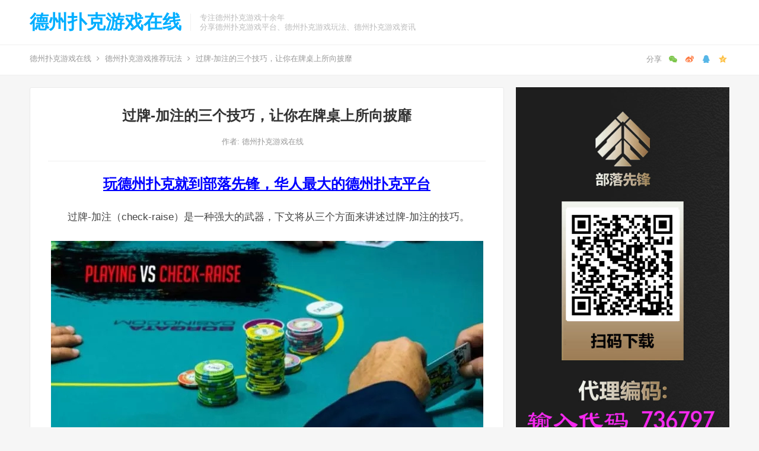

--- FILE ---
content_type: text/html; charset=UTF-8
request_url: http://www.dzpk.org/depuwanfa/guopai-jiazhu-jiqiao/
body_size: 15846
content:
<!DOCTYPE html>
<html lang="zh-Hans">
<head>
<meta charset="UTF-8">
<meta name="viewport" content="width=device-width, initial-scale=1">
<meta http-equiv="X-UA-Compatible" content="IE=edge">
<meta name="HandheldFriendly" content="true">
<link rel="profile" href="http://gmpg.org/xfn/11">
<meta name="keywords" content="加注,技巧,牌桌,过牌,德州扑克游戏推荐玩法" />
<meta name="description" content="过牌-加注（check-raise）是一种强大的武器，下文将从三个方面来讲述过牌-加注的技巧。 1、避免用纯诈唬牌过牌-加注 首先，也许也是最重要的，你不应该纯粹为了诈唬而过牌-加注。虽然赶走对手的一手好牌感觉很爽，但用纯诈唬牌c过牌-加注往往会在重要场合适得其反。&nbsp;没有人会赞成“只因为你喜欢那么做”而..." />
<title>过牌-加注的三个技巧，让你在牌桌上所向披靡-德州扑克游戏在线</title><meta name='robots' content='max-image-preview:large' />
<link rel="alternate" type="application/rss+xml" title="德州扑克游戏在线 &raquo; Feed" href="http://www.dzpk.org/feed/" />
<link rel="alternate" type="application/rss+xml" title="德州扑克游戏在线 &raquo; 评论 Feed" href="http://www.dzpk.org/comments/feed/" />
<link rel="alternate" title="oEmbed (JSON)" type="application/json+oembed" href="http://www.dzpk.org/wp-json/oembed/1.0/embed?url=http%3A%2F%2Fwww.dzpk.org%2Fdepuwanfa%2Fguopai-jiazhu-jiqiao%2F" />
<link rel="alternate" title="oEmbed (XML)" type="text/xml+oembed" href="http://www.dzpk.org/wp-json/oembed/1.0/embed?url=http%3A%2F%2Fwww.dzpk.org%2Fdepuwanfa%2Fguopai-jiazhu-jiqiao%2F&#038;format=xml" />
<style id='wp-img-auto-sizes-contain-inline-css' type='text/css'>
img:is([sizes=auto i],[sizes^="auto," i]){contain-intrinsic-size:3000px 1500px}
/*# sourceURL=wp-img-auto-sizes-contain-inline-css */
</style>
<style id='wp-emoji-styles-inline-css' type='text/css'>

	img.wp-smiley, img.emoji {
		display: inline !important;
		border: none !important;
		box-shadow: none !important;
		height: 1em !important;
		width: 1em !important;
		margin: 0 0.07em !important;
		vertical-align: -0.1em !important;
		background: none !important;
		padding: 0 !important;
	}
/*# sourceURL=wp-emoji-styles-inline-css */
</style>
<style id='wp-block-library-inline-css' type='text/css'>
:root{--wp-block-synced-color:#7a00df;--wp-block-synced-color--rgb:122,0,223;--wp-bound-block-color:var(--wp-block-synced-color);--wp-editor-canvas-background:#ddd;--wp-admin-theme-color:#007cba;--wp-admin-theme-color--rgb:0,124,186;--wp-admin-theme-color-darker-10:#006ba1;--wp-admin-theme-color-darker-10--rgb:0,107,160.5;--wp-admin-theme-color-darker-20:#005a87;--wp-admin-theme-color-darker-20--rgb:0,90,135;--wp-admin-border-width-focus:2px}@media (min-resolution:192dpi){:root{--wp-admin-border-width-focus:1.5px}}.wp-element-button{cursor:pointer}:root .has-very-light-gray-background-color{background-color:#eee}:root .has-very-dark-gray-background-color{background-color:#313131}:root .has-very-light-gray-color{color:#eee}:root .has-very-dark-gray-color{color:#313131}:root .has-vivid-green-cyan-to-vivid-cyan-blue-gradient-background{background:linear-gradient(135deg,#00d084,#0693e3)}:root .has-purple-crush-gradient-background{background:linear-gradient(135deg,#34e2e4,#4721fb 50%,#ab1dfe)}:root .has-hazy-dawn-gradient-background{background:linear-gradient(135deg,#faaca8,#dad0ec)}:root .has-subdued-olive-gradient-background{background:linear-gradient(135deg,#fafae1,#67a671)}:root .has-atomic-cream-gradient-background{background:linear-gradient(135deg,#fdd79a,#004a59)}:root .has-nightshade-gradient-background{background:linear-gradient(135deg,#330968,#31cdcf)}:root .has-midnight-gradient-background{background:linear-gradient(135deg,#020381,#2874fc)}:root{--wp--preset--font-size--normal:16px;--wp--preset--font-size--huge:42px}.has-regular-font-size{font-size:1em}.has-larger-font-size{font-size:2.625em}.has-normal-font-size{font-size:var(--wp--preset--font-size--normal)}.has-huge-font-size{font-size:var(--wp--preset--font-size--huge)}.has-text-align-center{text-align:center}.has-text-align-left{text-align:left}.has-text-align-right{text-align:right}.has-fit-text{white-space:nowrap!important}#end-resizable-editor-section{display:none}.aligncenter{clear:both}.items-justified-left{justify-content:flex-start}.items-justified-center{justify-content:center}.items-justified-right{justify-content:flex-end}.items-justified-space-between{justify-content:space-between}.screen-reader-text{border:0;clip-path:inset(50%);height:1px;margin:-1px;overflow:hidden;padding:0;position:absolute;width:1px;word-wrap:normal!important}.screen-reader-text:focus{background-color:#ddd;clip-path:none;color:#444;display:block;font-size:1em;height:auto;left:5px;line-height:normal;padding:15px 23px 14px;text-decoration:none;top:5px;width:auto;z-index:100000}html :where(.has-border-color){border-style:solid}html :where([style*=border-top-color]){border-top-style:solid}html :where([style*=border-right-color]){border-right-style:solid}html :where([style*=border-bottom-color]){border-bottom-style:solid}html :where([style*=border-left-color]){border-left-style:solid}html :where([style*=border-width]){border-style:solid}html :where([style*=border-top-width]){border-top-style:solid}html :where([style*=border-right-width]){border-right-style:solid}html :where([style*=border-bottom-width]){border-bottom-style:solid}html :where([style*=border-left-width]){border-left-style:solid}html :where(img[class*=wp-image-]){height:auto;max-width:100%}:where(figure){margin:0 0 1em}html :where(.is-position-sticky){--wp-admin--admin-bar--position-offset:var(--wp-admin--admin-bar--height,0px)}@media screen and (max-width:600px){html :where(.is-position-sticky){--wp-admin--admin-bar--position-offset:0px}}

/*# sourceURL=wp-block-library-inline-css */
</style><style id='wp-block-image-inline-css' type='text/css'>
.wp-block-image>a,.wp-block-image>figure>a{display:inline-block}.wp-block-image img{box-sizing:border-box;height:auto;max-width:100%;vertical-align:bottom}@media not (prefers-reduced-motion){.wp-block-image img.hide{visibility:hidden}.wp-block-image img.show{animation:show-content-image .4s}}.wp-block-image[style*=border-radius] img,.wp-block-image[style*=border-radius]>a{border-radius:inherit}.wp-block-image.has-custom-border img{box-sizing:border-box}.wp-block-image.aligncenter{text-align:center}.wp-block-image.alignfull>a,.wp-block-image.alignwide>a{width:100%}.wp-block-image.alignfull img,.wp-block-image.alignwide img{height:auto;width:100%}.wp-block-image .aligncenter,.wp-block-image .alignleft,.wp-block-image .alignright,.wp-block-image.aligncenter,.wp-block-image.alignleft,.wp-block-image.alignright{display:table}.wp-block-image .aligncenter>figcaption,.wp-block-image .alignleft>figcaption,.wp-block-image .alignright>figcaption,.wp-block-image.aligncenter>figcaption,.wp-block-image.alignleft>figcaption,.wp-block-image.alignright>figcaption{caption-side:bottom;display:table-caption}.wp-block-image .alignleft{float:left;margin:.5em 1em .5em 0}.wp-block-image .alignright{float:right;margin:.5em 0 .5em 1em}.wp-block-image .aligncenter{margin-left:auto;margin-right:auto}.wp-block-image :where(figcaption){margin-bottom:1em;margin-top:.5em}.wp-block-image.is-style-circle-mask img{border-radius:9999px}@supports ((-webkit-mask-image:none) or (mask-image:none)) or (-webkit-mask-image:none){.wp-block-image.is-style-circle-mask img{border-radius:0;-webkit-mask-image:url('data:image/svg+xml;utf8,<svg viewBox="0 0 100 100" xmlns="http://www.w3.org/2000/svg"><circle cx="50" cy="50" r="50"/></svg>');mask-image:url('data:image/svg+xml;utf8,<svg viewBox="0 0 100 100" xmlns="http://www.w3.org/2000/svg"><circle cx="50" cy="50" r="50"/></svg>');mask-mode:alpha;-webkit-mask-position:center;mask-position:center;-webkit-mask-repeat:no-repeat;mask-repeat:no-repeat;-webkit-mask-size:contain;mask-size:contain}}:root :where(.wp-block-image.is-style-rounded img,.wp-block-image .is-style-rounded img){border-radius:9999px}.wp-block-image figure{margin:0}.wp-lightbox-container{display:flex;flex-direction:column;position:relative}.wp-lightbox-container img{cursor:zoom-in}.wp-lightbox-container img:hover+button{opacity:1}.wp-lightbox-container button{align-items:center;backdrop-filter:blur(16px) saturate(180%);background-color:#5a5a5a40;border:none;border-radius:4px;cursor:zoom-in;display:flex;height:20px;justify-content:center;opacity:0;padding:0;position:absolute;right:16px;text-align:center;top:16px;width:20px;z-index:100}@media not (prefers-reduced-motion){.wp-lightbox-container button{transition:opacity .2s ease}}.wp-lightbox-container button:focus-visible{outline:3px auto #5a5a5a40;outline:3px auto -webkit-focus-ring-color;outline-offset:3px}.wp-lightbox-container button:hover{cursor:pointer;opacity:1}.wp-lightbox-container button:focus{opacity:1}.wp-lightbox-container button:focus,.wp-lightbox-container button:hover,.wp-lightbox-container button:not(:hover):not(:active):not(.has-background){background-color:#5a5a5a40;border:none}.wp-lightbox-overlay{box-sizing:border-box;cursor:zoom-out;height:100vh;left:0;overflow:hidden;position:fixed;top:0;visibility:hidden;width:100%;z-index:100000}.wp-lightbox-overlay .close-button{align-items:center;cursor:pointer;display:flex;justify-content:center;min-height:40px;min-width:40px;padding:0;position:absolute;right:calc(env(safe-area-inset-right) + 16px);top:calc(env(safe-area-inset-top) + 16px);z-index:5000000}.wp-lightbox-overlay .close-button:focus,.wp-lightbox-overlay .close-button:hover,.wp-lightbox-overlay .close-button:not(:hover):not(:active):not(.has-background){background:none;border:none}.wp-lightbox-overlay .lightbox-image-container{height:var(--wp--lightbox-container-height);left:50%;overflow:hidden;position:absolute;top:50%;transform:translate(-50%,-50%);transform-origin:top left;width:var(--wp--lightbox-container-width);z-index:9999999999}.wp-lightbox-overlay .wp-block-image{align-items:center;box-sizing:border-box;display:flex;height:100%;justify-content:center;margin:0;position:relative;transform-origin:0 0;width:100%;z-index:3000000}.wp-lightbox-overlay .wp-block-image img{height:var(--wp--lightbox-image-height);min-height:var(--wp--lightbox-image-height);min-width:var(--wp--lightbox-image-width);width:var(--wp--lightbox-image-width)}.wp-lightbox-overlay .wp-block-image figcaption{display:none}.wp-lightbox-overlay button{background:none;border:none}.wp-lightbox-overlay .scrim{background-color:#fff;height:100%;opacity:.9;position:absolute;width:100%;z-index:2000000}.wp-lightbox-overlay.active{visibility:visible}@media not (prefers-reduced-motion){.wp-lightbox-overlay.active{animation:turn-on-visibility .25s both}.wp-lightbox-overlay.active img{animation:turn-on-visibility .35s both}.wp-lightbox-overlay.show-closing-animation:not(.active){animation:turn-off-visibility .35s both}.wp-lightbox-overlay.show-closing-animation:not(.active) img{animation:turn-off-visibility .25s both}.wp-lightbox-overlay.zoom.active{animation:none;opacity:1;visibility:visible}.wp-lightbox-overlay.zoom.active .lightbox-image-container{animation:lightbox-zoom-in .4s}.wp-lightbox-overlay.zoom.active .lightbox-image-container img{animation:none}.wp-lightbox-overlay.zoom.active .scrim{animation:turn-on-visibility .4s forwards}.wp-lightbox-overlay.zoom.show-closing-animation:not(.active){animation:none}.wp-lightbox-overlay.zoom.show-closing-animation:not(.active) .lightbox-image-container{animation:lightbox-zoom-out .4s}.wp-lightbox-overlay.zoom.show-closing-animation:not(.active) .lightbox-image-container img{animation:none}.wp-lightbox-overlay.zoom.show-closing-animation:not(.active) .scrim{animation:turn-off-visibility .4s forwards}}@keyframes show-content-image{0%{visibility:hidden}99%{visibility:hidden}to{visibility:visible}}@keyframes turn-on-visibility{0%{opacity:0}to{opacity:1}}@keyframes turn-off-visibility{0%{opacity:1;visibility:visible}99%{opacity:0;visibility:visible}to{opacity:0;visibility:hidden}}@keyframes lightbox-zoom-in{0%{transform:translate(calc((-100vw + var(--wp--lightbox-scrollbar-width))/2 + var(--wp--lightbox-initial-left-position)),calc(-50vh + var(--wp--lightbox-initial-top-position))) scale(var(--wp--lightbox-scale))}to{transform:translate(-50%,-50%) scale(1)}}@keyframes lightbox-zoom-out{0%{transform:translate(-50%,-50%) scale(1);visibility:visible}99%{visibility:visible}to{transform:translate(calc((-100vw + var(--wp--lightbox-scrollbar-width))/2 + var(--wp--lightbox-initial-left-position)),calc(-50vh + var(--wp--lightbox-initial-top-position))) scale(var(--wp--lightbox-scale));visibility:hidden}}
/*# sourceURL=http://www.dzpk.org/wp-includes/blocks/image/style.min.css */
</style>
<style id='wp-block-paragraph-inline-css' type='text/css'>
.is-small-text{font-size:.875em}.is-regular-text{font-size:1em}.is-large-text{font-size:2.25em}.is-larger-text{font-size:3em}.has-drop-cap:not(:focus):first-letter{float:left;font-size:8.4em;font-style:normal;font-weight:100;line-height:.68;margin:.05em .1em 0 0;text-transform:uppercase}body.rtl .has-drop-cap:not(:focus):first-letter{float:none;margin-left:.1em}p.has-drop-cap.has-background{overflow:hidden}:root :where(p.has-background){padding:1.25em 2.375em}:where(p.has-text-color:not(.has-link-color)) a{color:inherit}p.has-text-align-left[style*="writing-mode:vertical-lr"],p.has-text-align-right[style*="writing-mode:vertical-rl"]{rotate:180deg}
/*# sourceURL=http://www.dzpk.org/wp-includes/blocks/paragraph/style.min.css */
</style>
<style id='global-styles-inline-css' type='text/css'>
:root{--wp--preset--aspect-ratio--square: 1;--wp--preset--aspect-ratio--4-3: 4/3;--wp--preset--aspect-ratio--3-4: 3/4;--wp--preset--aspect-ratio--3-2: 3/2;--wp--preset--aspect-ratio--2-3: 2/3;--wp--preset--aspect-ratio--16-9: 16/9;--wp--preset--aspect-ratio--9-16: 9/16;--wp--preset--color--black: #000000;--wp--preset--color--cyan-bluish-gray: #abb8c3;--wp--preset--color--white: #ffffff;--wp--preset--color--pale-pink: #f78da7;--wp--preset--color--vivid-red: #cf2e2e;--wp--preset--color--luminous-vivid-orange: #ff6900;--wp--preset--color--luminous-vivid-amber: #fcb900;--wp--preset--color--light-green-cyan: #7bdcb5;--wp--preset--color--vivid-green-cyan: #00d084;--wp--preset--color--pale-cyan-blue: #8ed1fc;--wp--preset--color--vivid-cyan-blue: #0693e3;--wp--preset--color--vivid-purple: #9b51e0;--wp--preset--gradient--vivid-cyan-blue-to-vivid-purple: linear-gradient(135deg,rgb(6,147,227) 0%,rgb(155,81,224) 100%);--wp--preset--gradient--light-green-cyan-to-vivid-green-cyan: linear-gradient(135deg,rgb(122,220,180) 0%,rgb(0,208,130) 100%);--wp--preset--gradient--luminous-vivid-amber-to-luminous-vivid-orange: linear-gradient(135deg,rgb(252,185,0) 0%,rgb(255,105,0) 100%);--wp--preset--gradient--luminous-vivid-orange-to-vivid-red: linear-gradient(135deg,rgb(255,105,0) 0%,rgb(207,46,46) 100%);--wp--preset--gradient--very-light-gray-to-cyan-bluish-gray: linear-gradient(135deg,rgb(238,238,238) 0%,rgb(169,184,195) 100%);--wp--preset--gradient--cool-to-warm-spectrum: linear-gradient(135deg,rgb(74,234,220) 0%,rgb(151,120,209) 20%,rgb(207,42,186) 40%,rgb(238,44,130) 60%,rgb(251,105,98) 80%,rgb(254,248,76) 100%);--wp--preset--gradient--blush-light-purple: linear-gradient(135deg,rgb(255,206,236) 0%,rgb(152,150,240) 100%);--wp--preset--gradient--blush-bordeaux: linear-gradient(135deg,rgb(254,205,165) 0%,rgb(254,45,45) 50%,rgb(107,0,62) 100%);--wp--preset--gradient--luminous-dusk: linear-gradient(135deg,rgb(255,203,112) 0%,rgb(199,81,192) 50%,rgb(65,88,208) 100%);--wp--preset--gradient--pale-ocean: linear-gradient(135deg,rgb(255,245,203) 0%,rgb(182,227,212) 50%,rgb(51,167,181) 100%);--wp--preset--gradient--electric-grass: linear-gradient(135deg,rgb(202,248,128) 0%,rgb(113,206,126) 100%);--wp--preset--gradient--midnight: linear-gradient(135deg,rgb(2,3,129) 0%,rgb(40,116,252) 100%);--wp--preset--font-size--small: 13px;--wp--preset--font-size--medium: 20px;--wp--preset--font-size--large: 36px;--wp--preset--font-size--x-large: 42px;--wp--preset--spacing--20: 0.44rem;--wp--preset--spacing--30: 0.67rem;--wp--preset--spacing--40: 1rem;--wp--preset--spacing--50: 1.5rem;--wp--preset--spacing--60: 2.25rem;--wp--preset--spacing--70: 3.38rem;--wp--preset--spacing--80: 5.06rem;--wp--preset--shadow--natural: 6px 6px 9px rgba(0, 0, 0, 0.2);--wp--preset--shadow--deep: 12px 12px 50px rgba(0, 0, 0, 0.4);--wp--preset--shadow--sharp: 6px 6px 0px rgba(0, 0, 0, 0.2);--wp--preset--shadow--outlined: 6px 6px 0px -3px rgb(255, 255, 255), 6px 6px rgb(0, 0, 0);--wp--preset--shadow--crisp: 6px 6px 0px rgb(0, 0, 0);}:where(.is-layout-flex){gap: 0.5em;}:where(.is-layout-grid){gap: 0.5em;}body .is-layout-flex{display: flex;}.is-layout-flex{flex-wrap: wrap;align-items: center;}.is-layout-flex > :is(*, div){margin: 0;}body .is-layout-grid{display: grid;}.is-layout-grid > :is(*, div){margin: 0;}:where(.wp-block-columns.is-layout-flex){gap: 2em;}:where(.wp-block-columns.is-layout-grid){gap: 2em;}:where(.wp-block-post-template.is-layout-flex){gap: 1.25em;}:where(.wp-block-post-template.is-layout-grid){gap: 1.25em;}.has-black-color{color: var(--wp--preset--color--black) !important;}.has-cyan-bluish-gray-color{color: var(--wp--preset--color--cyan-bluish-gray) !important;}.has-white-color{color: var(--wp--preset--color--white) !important;}.has-pale-pink-color{color: var(--wp--preset--color--pale-pink) !important;}.has-vivid-red-color{color: var(--wp--preset--color--vivid-red) !important;}.has-luminous-vivid-orange-color{color: var(--wp--preset--color--luminous-vivid-orange) !important;}.has-luminous-vivid-amber-color{color: var(--wp--preset--color--luminous-vivid-amber) !important;}.has-light-green-cyan-color{color: var(--wp--preset--color--light-green-cyan) !important;}.has-vivid-green-cyan-color{color: var(--wp--preset--color--vivid-green-cyan) !important;}.has-pale-cyan-blue-color{color: var(--wp--preset--color--pale-cyan-blue) !important;}.has-vivid-cyan-blue-color{color: var(--wp--preset--color--vivid-cyan-blue) !important;}.has-vivid-purple-color{color: var(--wp--preset--color--vivid-purple) !important;}.has-black-background-color{background-color: var(--wp--preset--color--black) !important;}.has-cyan-bluish-gray-background-color{background-color: var(--wp--preset--color--cyan-bluish-gray) !important;}.has-white-background-color{background-color: var(--wp--preset--color--white) !important;}.has-pale-pink-background-color{background-color: var(--wp--preset--color--pale-pink) !important;}.has-vivid-red-background-color{background-color: var(--wp--preset--color--vivid-red) !important;}.has-luminous-vivid-orange-background-color{background-color: var(--wp--preset--color--luminous-vivid-orange) !important;}.has-luminous-vivid-amber-background-color{background-color: var(--wp--preset--color--luminous-vivid-amber) !important;}.has-light-green-cyan-background-color{background-color: var(--wp--preset--color--light-green-cyan) !important;}.has-vivid-green-cyan-background-color{background-color: var(--wp--preset--color--vivid-green-cyan) !important;}.has-pale-cyan-blue-background-color{background-color: var(--wp--preset--color--pale-cyan-blue) !important;}.has-vivid-cyan-blue-background-color{background-color: var(--wp--preset--color--vivid-cyan-blue) !important;}.has-vivid-purple-background-color{background-color: var(--wp--preset--color--vivid-purple) !important;}.has-black-border-color{border-color: var(--wp--preset--color--black) !important;}.has-cyan-bluish-gray-border-color{border-color: var(--wp--preset--color--cyan-bluish-gray) !important;}.has-white-border-color{border-color: var(--wp--preset--color--white) !important;}.has-pale-pink-border-color{border-color: var(--wp--preset--color--pale-pink) !important;}.has-vivid-red-border-color{border-color: var(--wp--preset--color--vivid-red) !important;}.has-luminous-vivid-orange-border-color{border-color: var(--wp--preset--color--luminous-vivid-orange) !important;}.has-luminous-vivid-amber-border-color{border-color: var(--wp--preset--color--luminous-vivid-amber) !important;}.has-light-green-cyan-border-color{border-color: var(--wp--preset--color--light-green-cyan) !important;}.has-vivid-green-cyan-border-color{border-color: var(--wp--preset--color--vivid-green-cyan) !important;}.has-pale-cyan-blue-border-color{border-color: var(--wp--preset--color--pale-cyan-blue) !important;}.has-vivid-cyan-blue-border-color{border-color: var(--wp--preset--color--vivid-cyan-blue) !important;}.has-vivid-purple-border-color{border-color: var(--wp--preset--color--vivid-purple) !important;}.has-vivid-cyan-blue-to-vivid-purple-gradient-background{background: var(--wp--preset--gradient--vivid-cyan-blue-to-vivid-purple) !important;}.has-light-green-cyan-to-vivid-green-cyan-gradient-background{background: var(--wp--preset--gradient--light-green-cyan-to-vivid-green-cyan) !important;}.has-luminous-vivid-amber-to-luminous-vivid-orange-gradient-background{background: var(--wp--preset--gradient--luminous-vivid-amber-to-luminous-vivid-orange) !important;}.has-luminous-vivid-orange-to-vivid-red-gradient-background{background: var(--wp--preset--gradient--luminous-vivid-orange-to-vivid-red) !important;}.has-very-light-gray-to-cyan-bluish-gray-gradient-background{background: var(--wp--preset--gradient--very-light-gray-to-cyan-bluish-gray) !important;}.has-cool-to-warm-spectrum-gradient-background{background: var(--wp--preset--gradient--cool-to-warm-spectrum) !important;}.has-blush-light-purple-gradient-background{background: var(--wp--preset--gradient--blush-light-purple) !important;}.has-blush-bordeaux-gradient-background{background: var(--wp--preset--gradient--blush-bordeaux) !important;}.has-luminous-dusk-gradient-background{background: var(--wp--preset--gradient--luminous-dusk) !important;}.has-pale-ocean-gradient-background{background: var(--wp--preset--gradient--pale-ocean) !important;}.has-electric-grass-gradient-background{background: var(--wp--preset--gradient--electric-grass) !important;}.has-midnight-gradient-background{background: var(--wp--preset--gradient--midnight) !important;}.has-small-font-size{font-size: var(--wp--preset--font-size--small) !important;}.has-medium-font-size{font-size: var(--wp--preset--font-size--medium) !important;}.has-large-font-size{font-size: var(--wp--preset--font-size--large) !important;}.has-x-large-font-size{font-size: var(--wp--preset--font-size--x-large) !important;}
/*# sourceURL=global-styles-inline-css */
</style>

<style id='classic-theme-styles-inline-css' type='text/css'>
/*! This file is auto-generated */
.wp-block-button__link{color:#fff;background-color:#32373c;border-radius:9999px;box-shadow:none;text-decoration:none;padding:calc(.667em + 2px) calc(1.333em + 2px);font-size:1.125em}.wp-block-file__button{background:#32373c;color:#fff;text-decoration:none}
/*# sourceURL=/wp-includes/css/classic-themes.min.css */
</style>
<link rel='stylesheet' id='coblocks-extensions-css' href='http://www.dzpk.org/wp-content/plugins/coblocks/dist/style-coblocks-extensions.css?ver=3.1.16' type='text/css' media='all' />
<link rel='stylesheet' id='coblocks-animation-css' href='http://www.dzpk.org/wp-content/plugins/coblocks/dist/style-coblocks-animation.css?ver=2677611078ee87eb3b1c' type='text/css' media='all' />
<link rel='stylesheet' id='wp-components-css' href='http://www.dzpk.org/wp-includes/css/dist/components/style.min.css?ver=6.9' type='text/css' media='all' />
<link rel='stylesheet' id='godaddy-styles-css' href='http://www.dzpk.org/wp-content/plugins/coblocks/includes/Dependencies/GoDaddy/Styles/build/latest.css?ver=2.0.2' type='text/css' media='all' />
<link rel='stylesheet' id='iux-style-css' href='http://www.dzpk.org/wp-content/themes/iux/style.css?ver=20210801' type='text/css' media='all' />
<link rel='stylesheet' id='genericons-style-css' href='http://www.dzpk.org/wp-content/themes/iux/genericons/genericons/genericons.css?ver=6.9' type='text/css' media='all' />
<link rel='stylesheet' id='flaticon-style-css' href='http://www.dzpk.org/wp-content/themes/iux/assets/css/flaticon.css?ver=20181102' type='text/css' media='all' />
<link rel='stylesheet' id='iux-responsive-style-css' href='http://www.dzpk.org/wp-content/themes/iux/responsive.css?ver=20210801' type='text/css' media='all' />
<script type="text/javascript" src="http://www.dzpk.org/wp-includes/js/jquery/jquery.min.js?ver=3.7.1" id="jquery-core-js"></script>
<script type="text/javascript" src="http://www.dzpk.org/wp-includes/js/jquery/jquery-migrate.min.js?ver=3.4.1" id="jquery-migrate-js"></script>
<script type="text/javascript" id="simple-likes-public-js-js-extra">
/* <![CDATA[ */
var simpleLikes = {"ajaxurl":"http://www.dzpk.org/wp-admin/admin-ajax.php","like":"\u70b9\u8d5e\u8fd9\u7bc7\u6587\u7ae0","unlike":"\u53d6\u6d88\u70b9\u8d5e"};
//# sourceURL=simple-likes-public-js-js-extra
/* ]]> */
</script>
<script type="text/javascript" src="http://www.dzpk.org/wp-content/themes/iux/assets/js/simple-likes-public.js?ver=0.5" id="simple-likes-public-js-js"></script>
<link rel="https://api.w.org/" href="http://www.dzpk.org/wp-json/" /><link rel="alternate" title="JSON" type="application/json" href="http://www.dzpk.org/wp-json/wp/v2/posts/643" /><link rel="EditURI" type="application/rsd+xml" title="RSD" href="http://www.dzpk.org/xmlrpc.php?rsd" />
<meta name="generator" content="WordPress 6.9" />
<link rel="canonical" href="http://www.dzpk.org/depuwanfa/guopai-jiazhu-jiqiao/" />
<link rel='shortlink' href='http://www.dzpk.org/?p=643' />
<!-- Analytics by WP Statistics v13.2.7 - https://wp-statistics.com/ -->
<style type="text/css">
	
	/* Theme Colors */
	/* Primary Color */
	a:hover,
	.site-title a,
	.site-header .search-icon:hover .fa,
	.posts-nav-menu ul li a:hover,
	.sidebar .widget a:hover,
	.site-footer .widget a:hover,
	.author-box a:hover,
	article.hentry .edit-link a:hover,
	.comment-content a:hover,
	.entry-meta a:hover,
	.entry-title a:hover,
	.content-list .entry-title a:hover,
	.content-list .entry-title a:hover span,
	.content-list .entry-category a:after,
	.pagination .page-numbers:hover,
	.pagination .page-numbers.current,
	.author-box .author-meta .author-name a:hover,
	article.hentry .edit-link a,
	.author-box a,
	.page-content a,
	.entry-content a,
	.comment-author a,
	.comment-content a,
	.comment-reply-title small a:hover,
	.sidebar .widget a,
	.friend-nav li a:hover,
	.tooltip .left .contact-info h3,
	.single #primary .entry-footer .entry-like a,
	.single #primary .entry-footer .entry-sponsor span,
	.zhuanti-heading .section-more a:hover,
	.mini-page h4 a:hover,
	.mini-page ul li a:hover,
	.single-breadcrumbs a:hover,
	.bottom-right span.icon-link .text,
	.bottom-right a .text,
	#site-bottom a:hover,
	#tag_letter li a,
	#all_tags li a,
	#all_tags li a:hover {
		color: #00aeff;
	}	

	button,
	.btn,
	input[type="submit"],
	input[type="reset"],
	input[type="button"],
	.friend .friend-title:before,
	.partner-title:before,
	.sidebar .widget .widget-title:before,
	.related-content .section-title:before,
	.comment-reply-title:before,
	.comments-title:before,
	.posts-nav-menu ul li a:after,
	.single #primary .entry-footer .entry-like a:hover,
	.single #primary .entry-footer .entry-sponsor span:hover,
	.content-list .entry-category a,
	.entry-tags .tag-links a:hover,
	.must-log-in a,
	.widget_tag_cloud .tagcloud a:hover,
	#tag_letter li a:hover {
		background-color: #00aeff;		
	}
	.sf-menu li li a:hover {
		background-color: #00aeff !important;
	}
	@media only screen and (max-width: 959px) {
		#primary-menu {
			background-color: #00aeff;
		}
	}
	.single #primary .entry-footer .entry-like a,
	.single #primary .entry-footer .entry-like a:hover,
	.single #primary .entry-footer .entry-sponsor span,
	#all_tags li a:hover {
		border-color: #00aeff;
	}
	/* Secondary Color */
	.content-list .entry-title span,
	.page-content a:hover,
	.entry-content a:hover,
	article.hentry .edit-link a:hover,
	.author-box .author-meta .author-name a:hover,
	.sidebar .widget_custom_text h4 {
		color: #ff4c4c;
	}
	.sidebar .widget_custom_text:hover {
		border-color: #ff4c4c;
	}
	.sidebar .widget_custom_text .widget-title {
		background-color: #ff4c4c;
	}

	/* Tertiary Color */
	.header-submit a {
		background-color: #76b852;
	}
	.content-list .entry-meta .entry-like a.liked {
		color: #76b852 !important;
	}
			.entry-content p {
			text-indent: 2em;
		}
	
	
	/* Bottom Content Color */
	.bottom-content {
	    background: linear-gradient(105deg, #0ecad4, #0ecad4, #50e3c2);
	}
</style>

</head>

<body class="wp-singular post-template-default single single-post postid-643 single-format-standard wp-theme-iux">
<div id="page" class="site">
	
	<header id="masthead" class="site-header clear">
				<div class="container">

			<div class="site-branding">

				
					<div class="site-title">
						<h1><a href="http://www.dzpk.org">德州扑克游戏在线</a></h1>
					</div><!-- .site-title -->

				
								<div class="site-desc no-mobile-desc">
										<div class="line1 has-line2">专注德州扑克游戏十余年</div>
					<div class="line2">分享德州扑克游戏平台、德州扑克游戏玩法、德州扑克游戏资讯</div>
				</div><!-- .site-desc -->
				
			</div><!-- .site-branding -->		

						<nav id="primary-nav" class="primary-navigation tablet_menu_col_6 phone_menu_col_4">
				<div id="primary-menu" class="sf-menu"><ul>
<li class="page_item page-item-13"><a href="http://www.dzpk.org/blog/">Blog</a></li>
<li class="page_item page-item-16"><a href="http://www.dzpk.org/contact/">Contact</a></li>
<li class="page_item page-item-15"><a href="http://www.dzpk.org/gallery/">Gallery</a></li>
<li class="page_item page-item-12"><a href="http://www.dzpk.org/home/">Home</a></li>
</ul></div>
			</nav><!-- #primary-nav -->

			<div class="header-toggles header-no-search ">
				<button class="toggle nav-toggle mobile-nav-toggle" data-toggle-target=".menu-modal"  data-toggle-body-class="showing-menu-modal" aria-expanded="false" data-set-focus=".close-nav-toggle">
					<span class="toggle-inner">
						<span class="toggle-icon">
							<svg class="svg-icon" aria-hidden="true" role="img" focusable="false" xmlns="http://www.w3.org/2000/svg" width="26" height="7" viewBox="0 0 26 7"><path fill-rule="evenodd" d="M332.5,45 C330.567003,45 329,43.4329966 329,41.5 C329,39.5670034 330.567003,38 332.5,38 C334.432997,38 336,39.5670034 336,41.5 C336,43.4329966 334.432997,45 332.5,45 Z M342,45 C340.067003,45 338.5,43.4329966 338.5,41.5 C338.5,39.5670034 340.067003,38 342,38 C343.932997,38 345.5,39.5670034 345.5,41.5 C345.5,43.4329966 343.932997,45 342,45 Z M351.5,45 C349.567003,45 348,43.4329966 348,41.5 C348,39.5670034 349.567003,38 351.5,38 C353.432997,38 355,39.5670034 355,41.5 C355,43.4329966 353.432997,45 351.5,45 Z" transform="translate(-329 -38)" /></svg>						</span>
						<span class="toggle-text">菜单</span>
					</span>
				</button><!-- .nav-toggle -->
			</div><!-- .header-toggles -->				

			
					

		</div><!-- .container -->

	</header><!-- #masthead -->	

	<div class="menu-modal cover-modal header-footer-group" data-modal-target-string=".menu-modal">

		<div class="menu-modal-inner modal-inner">

			<div class="menu-wrapper section-inner">

				<div class="menu-top">

					<button class="toggle close-nav-toggle fill-children-current-color" data-toggle-target=".menu-modal" data-toggle-body-class="showing-menu-modal" aria-expanded="false" data-set-focus=".menu-modal">
						<span class="toggle-text">关闭菜单</span>
						<svg class="svg-icon" aria-hidden="true" role="img" focusable="false" xmlns="http://www.w3.org/2000/svg" width="16" height="16" viewBox="0 0 16 16"><polygon fill="" fill-rule="evenodd" points="6.852 7.649 .399 1.195 1.445 .149 7.899 6.602 14.352 .149 15.399 1.195 8.945 7.649 15.399 14.102 14.352 15.149 7.899 8.695 1.445 15.149 .399 14.102" /></svg>					</button><!-- .nav-toggle -->

					
					<nav class="mobile-menu" aria-label="Mobile" role="navigation">

						<ul class="modal-menu reset-list-style">

						<li class="page_item page-item-13"><div class="ancestor-wrapper"><a href="http://www.dzpk.org/blog/">Blog</a></div><!-- .ancestor-wrapper --></li>
<li class="page_item page-item-16"><div class="ancestor-wrapper"><a href="http://www.dzpk.org/contact/">Contact</a></div><!-- .ancestor-wrapper --></li>
<li class="page_item page-item-15"><div class="ancestor-wrapper"><a href="http://www.dzpk.org/gallery/">Gallery</a></div><!-- .ancestor-wrapper --></li>
<li class="page_item page-item-12"><div class="ancestor-wrapper"><a href="http://www.dzpk.org/home/">Home</a></div><!-- .ancestor-wrapper --></li>

						</ul>

					</nav>

				</div><!-- .menu-top -->

			</div><!-- .menu-wrapper -->

		</div><!-- .menu-modal-inner -->

	</div><!-- .menu-modal -->	

	<div class="header-space"></div>

			<div class="single-breadcrumbs clear">
			<div class="container">
				<a href="http://www.dzpk.org">德州扑克游戏在线</a> <i class="fa fa-angle-right"></i> <a target="_blank" href="http://www.dzpk.org/depuwanfa/ " >德州扑克游戏推荐玩法</a>  <span class="single-breadcrumbs-title"><i class="fa fa-angle-right"></i> 过牌-加注的三个技巧，让你在牌桌上所向披靡</span>

				<span class="single-posts-nav">
					
						<span class="custom-share">
							<span class="social-share" data-sites="wechat, weibo, qq, qzone"></span>
						</span>

										
				</span>

			</div>
		</div>
	
<div id="content" class="site-content site_container container clear">
	
	<div id="primary" class="content-area">

		<div class="content-wrapper">

			<main id="main" class="site-main" >

			
<article id="post-643" class="post-643 post type-post status-publish format-standard has-post-thumbnail hentry category-depuwanfa tag-jiazhu tag-jiqiao tag-paizhuo tag-guopai">

	<header class="entry-header">	

			<h1 class="entry-title">过牌-加注的三个技巧，让你在牌桌上所向披靡</h1>
				<div class="entry-meta">

	
		<span class="entry-author">
			作者:
			<a href="http://www.dzpk.org/author/admin/">
				
				德州扑克游戏在线			</a>

		</span><!-- .entry-author -->

	
		

	
		

	
</div><!-- .entry-meta -->
			
	</header><!-- .entry-header -->

	
		
	<div class="entry-content">
			
		
		<a href=http://www.dzpk.org/depupingtai/buluoxianfeng/ " target="_blank" > <center><b><font color="blue"><font size="5">玩德州扑克就到部落先锋，华人最大的德州扑克平台</font> </font></b></center></a></br>
<p>过牌-加注（check-raise）是一种强大的武器，下文将从三个方面来讲述过牌-加注的技巧。</p>



<div class="wp-block-image"><figure class="aligncenter size-full"><img fetchpriority="high" decoding="async" width="729" height="406" src="http://www.dzpk.org/wp-content/uploads/2021/10/f1.webp.jpg" alt="" class="wp-image-644" srcset="http://www.dzpk.org/wp-content/uploads/2021/10/f1.webp.jpg 729w, http://www.dzpk.org/wp-content/uploads/2021/10/f1.webp-300x167.jpg 300w" sizes="(max-width: 729px) 100vw, 729px" /></figure></div>



<p><strong>1、避免用纯诈唬牌过牌-加注</strong></p>



<p>首先，也许也是最重要的，你不应该纯粹为了诈唬而过牌-加注。虽然赶走对手的一手好牌感觉很爽，但用纯诈唬牌c过牌-加注往往会在重要场合适得其反。&nbsp;没有人会赞成“只因为你喜欢那么做”而采取某种行动。如果你的牌毫无胜率，而且改进的机会微乎其微，那么在不利位置去做大底池很少是个好主意。但有时公共牌结构和你对对手的阅读支持你去过牌-加注。</p>



<p><strong>2、保证你讲述的故事合乎逻辑</strong></p>



<p>当你过牌-加注时，特别是你用它去诈唬或半诈唬时，你需要确保你的玩法被你的对手信任。假设你在对抗一个强手，当你采用某个招数时，他会将你推测到一个范围。如果那个范围与你的故事不相符，可能最终会输得很惨。 </p>



<p>有些公共牌面有利于在大盲位置防守的牌手。牌面小且联系紧密的翻牌面更可能击中你的范围而不是对手的范围。大多数牌手的翻前跟注范围在那个中等牌区域，而率先加注范围更偏重于价值较高的牌，比如A高、两张花牌、更大的连子底牌等等。</p>



<div class="wp-block-image"><figure class="aligncenter size-full"><img decoding="async" width="660" height="438" src="http://www.dzpk.org/wp-content/uploads/2021/10/F2.webp.jpg" alt="" class="wp-image-645" srcset="http://www.dzpk.org/wp-content/uploads/2021/10/F2.webp.jpg 660w, http://www.dzpk.org/wp-content/uploads/2021/10/F2.webp-300x199.jpg 300w" sizes="(max-width: 660px) 100vw, 660px" /></figure></div>



<p>在A-J-5翻牌面，你用过牌-加注对抗按钮玩家并没有多少意义，你可能拿到几手好牌，但通常这个翻牌面对初始加注者更有利，试图在这类翻牌面过牌-加注诈唬可能很难奏效。 虽说如此，你不该在这类翻牌面用任何牌过牌-加注，即使拿着强牌。这样你就能保护你的跟注范围，阻止对手用下注来驱逐你。</p>



<p>因此当你决定采取某个行动时，务必确保公共牌面对你的范围有利，使你可以代表一手强牌。</p>



<p><strong>3、充分利用你掌握的信息</strong></p>



<p>线上牌手可以用各种不同的扑克软件收到到统计数据，当你决定是否过牌-加注时，要利用这些信息。你可以在屏幕上看与对手的弃牌可能性有关的一些信息。 收集对手对过牌-加注弃牌的相关样本数据可能比较难，但是如果某人有很高的持续下注频率，他可能在你过牌时用各种各样的牌下注。对抗这类牌手，你的过牌-加注诈唬更可能成功。 </p>



<p>如果你在对抗一个持续下注频率很低而且/或者很少对翻牌圈过牌-加注弃牌的牌手，大多数时候你应该坚持用你范围中的价值牌部分过牌-加注。你获得的信息告诉你该牌手只用强牌下注，这意味着他们不太可能弃牌，且往往在你击中好牌时为你支付。</p>
<a href=http://www.dzpk.org/depupingtai/buluoxianfeng/ " target="_blank" > <center><b><font color="blue"><font size="5">部落先锋，德州扑克十年老品牌，值得信赖</font> </font></b></center></a></br>	</div><!-- .entry-content -->

		

	
		<div class="single-credit">
			本文来自网络，不代表德州扑克游戏在线立场，转载请注明出处：<a href="http://www.dzpk.org/depuwanfa/guopai-jiazhu-jiqiao/"">http://www.dzpk.org/depuwanfa/guopai-jiazhu-jiqiao/</a>		</div>

	
	<div class="entry-footer clear">

				<div class="entry-footer-right">
								
				<span class="entry-like">
					<span class="sl-wrapper"><a href="http://www.dzpk.org/wp-admin/admin-ajax.php?action=process_simple_like&post_id=643&nonce=705bc60f85&is_comment=0&disabled=true" class="sl-button sl-button-643" data-nonce="705bc60f85" data-post-id="643" data-iscomment="0" title="点赞这篇文章"><span class="sl-count"><i class="fa fa-thumbs-o-up"></i> 51<em>赞</em></span></a><span class="sl-loader"></span></span>				</span><!-- .entry-like -->

					

		</div>

	</div><!-- .entry-footer -->

	<div class="entry-bottom clear">
		<div class="entry-tags">

			<span class="tag-links"><span>标签:</span><a href="http://www.dzpk.org/tag/jiazhu/" rel="tag">加注</a> <a href="http://www.dzpk.org/tag/jiqiao/" rel="tag">技巧</a> <a href="http://www.dzpk.org/tag/paizhuo/" rel="tag">牌桌</a> <a href="http://www.dzpk.org/tag/guopai/" rel="tag">过牌</a></span>				
			
		</div><!-- .entry-tags -->	

		
			<span class="custom-share">
				<span class="social-share" data-sites="wechat, weibo, qq, qzone"></span>
			</span>

		
	</div>
</article><!-- #post-## -->


	<div class="post-nav clear">
		<div class="post-nav-previous"><i class="fa fa-angle-left"></i> 上一篇<a href="http://www.dzpk.org/depuzixun/carlos-chang-wsop/" rel="next">中国选手Carlos Chang斩获个人首条WSOP金手链！</a></div>		<div class="post-nav-next">下一篇 <i class="fa fa-angle-right"></i><a href="http://www.dzpk.org/depuzixun/phil-ivey-duwang/" rel="prev">HCL高额桌：Phil Ivey兴致缺缺，毒王稳如狗成最大赢家</a></div>	</div>



	<div class="related-content">

		<h3 class="section-title">相关推荐</h3>

		<ul class="clear">	



		<li class="hentry">
			
			<span class="entry-title"><a href="http://www.dzpk.org/depuwanfa/biebaoyuan-bad-beat/">德州扑克别再抱怨Bad Beat了，其实它在默默帮你盈利</a></span>

			<span class="entry-meta">
					

								
			</span><!-- .entry-meta -->

		</li><!-- .featured-slide .hentry -->

		
		<li class="hentry">
			
			<span class="entry-title"><a href="http://www.dzpk.org/depuwanfa/juce-5hexin/">德州扑克翻后决策五大核心：全面提升你的德州扑克胜率</a></span>

			<span class="entry-meta">
					

								
			</span><!-- .entry-meta -->

		</li><!-- .featured-slide .hentry -->

		
		<li class="hentry">
			
			<span class="entry-title"><a href="http://www.dzpk.org/depuwanfa/5fenzhong-xueshizhan/">德州扑克新手教学：5分钟学会上桌实战，零基础也能赢！</a></span>

			<span class="entry-meta">
					

								
			</span><!-- .entry-meta -->

		</li><!-- .featured-slide .hentry -->

		
		<li class="hentry">
			
			<span class="entry-title"><a href="http://www.dzpk.org/depuwanfa/qianjunzhili-jianguo/">德扑的 “千钧之力”，坚守实力的你，终会拿到属于自己的坚果牌</a></span>

			<span class="entry-meta">
					

								
			</span><!-- .entry-meta -->

		</li><!-- .featured-slide .hentry -->

		
		<li class="hentry">
			
			<span class="entry-title"><a href="http://www.dzpk.org/depuwanfa/xiaozhu-dazhu/">德州扑克下注尺度：小注vs大注到底怎么选？</a></span>

			<span class="entry-meta">
					

								
			</span><!-- .entry-meta -->

		</li><!-- .featured-slide .hentry -->

		
		<li class="hentry">
			
			<span class="entry-title"><a href="http://www.dzpk.org/depuwanfa/3bet-5-jiqiao/">德州扑克3bet底池怎么打？5条实战技巧带你直接起飞</a></span>

			<span class="entry-meta">
					

								
			</span><!-- .entry-meta -->

		</li><!-- .featured-slide .hentry -->

		
		</ul><!-- .featured-grid -->

	</div><!-- .related-content -->



			</main><!-- #main -->

		</div><!-- .content-wrapper -->

	</div><!-- #primary -->


<aside id="secondary" class="widget-area sidebar">
	<div class="sidebar__inner">
		<div id="happythemes-ad-3" class="widget widget_ad ad-widget"><div class="adwidget"><a href="http://www.dzpk.org/depupingtai/buluoxianfeng/" target="_blank" ><img  src="http://www.dzpkz.com/buluoxianfeng.jpg" ><img></a></div><h2 class="widget-title">部落先锋，华人最大的德州扑克平台</h2></div><div id="search-2" class="widget widget_search"><h2 class="widget-title">搜索文章</h2><form id="searchform" method="get" action="http://www.dzpk.org/">
	<input type="search" name="s" class="search-input" placeholder="请输入关键词" autocomplete="off">
	<button type="submit" class="search-submit">搜索</button>		
</form></div><div id="iux-views-2" class="widget widget-iux-views widget_posts_thumbnail"><h2 class="widget-title">德州扑克热门文章</h2><ul><li class="clear"><a href="http://www.dzpk.org/depuzixun/polk-pokernews/" rel="bookmark"><div class="thumbnail-wrap"><img width="150" height="90" src="http://www.dzpk.org/wp-content/uploads/2022/04/D1-150x90.png" class="attachment-iux_widget_thumb size-iux_widget_thumb wp-post-image" alt="" decoding="async" loading="eager" /></div></a><div class="entry-wrap"><a href="http://www.dzpk.org/depuzixun/polk-pokernews/" rel="bookmark">Polk收购PokerNews 并将其重命名为PolkerNews</a></div></li><li class="clear"><a href="http://www.dzpk.org/depupingtai/wpt-pukesai/" rel="bookmark"><div class="thumbnail-wrap"><img width="150" height="90" src="http://www.dzpk.org/wp-content/uploads/2022/04/F1-150x90.png" class="attachment-iux_widget_thumb size-iux_widget_thumb wp-post-image" alt="" decoding="async" loading="eager" /></div></a><div class="entry-wrap"><a href="http://www.dzpk.org/depupingtai/wpt-pukesai/" rel="bookmark">WPT塞米诺尔硬石扑克赛主赛事下周开赛</a></div></li><li class="clear"><a href="http://www.dzpk.org/depuzixun/galfond-kaida/" rel="bookmark"><div class="thumbnail-wrap"><img width="150" height="90" src="http://www.dzpk.org/wp-content/uploads/2021/07/B1-150x90.jpg" class="attachment-iux_widget_thumb size-iux_widget_thumb wp-post-image" alt="" decoding="async" loading="eager" /></div></a><div class="entry-wrap"><a href="http://www.dzpk.org/depuzixun/galfond-kaida/" rel="bookmark">新一轮Galfond挑战赛即将开打！</a></div></li><li class="clear"><a href="http://www.dzpk.org/depuzixun/kelvin-beattie/" rel="bookmark"><div class="thumbnail-wrap"><img width="150" height="90" src="http://www.dzpk.org/wp-content/uploads/2022/03/G1-150x90.png" class="attachment-iux_widget_thumb size-iux_widget_thumb wp-post-image" alt="" decoding="async" loading="eager" /></div></a><div class="entry-wrap"><a href="http://www.dzpk.org/depuzixun/kelvin-beattie/" rel="bookmark">澳大利亚扑克牌手Kelvin Beattie不幸逝世</a></div></li><li class="clear"><a href="http://www.dzpk.org/depuzixun/nv-wpt-shrp/" rel="bookmark"><div class="thumbnail-wrap"><img width="150" height="90" src="http://www.dzpk.org/wp-content/uploads/2022/04/E-150x90.png" class="attachment-iux_widget_thumb size-iux_widget_thumb wp-post-image" alt="" decoding="async" loading="eager" /></div></a><div class="entry-wrap"><a href="http://www.dzpk.org/depuzixun/nv-wpt-shrp/" rel="bookmark">多位女性牌手在WPT SHRP对决中卫冕冠军</a></div></li></ul></div><div id="categories-2" class="widget widget_categories"><h2 class="widget-title">文章分类</h2>
			<ul>
					<li class="cat-item cat-item-4"><a href="http://www.dzpk.org/depupingtai/">德州扑克平台app推荐</a>
</li>
	<li class="cat-item cat-item-3"><a href="http://www.dzpk.org/depuwanfa/">德州扑克游戏推荐玩法</a>
</li>
	<li class="cat-item cat-item-11"><a href="http://www.dzpk.org/depuzixun/">德州扑克游戏推荐资讯</a>
</li>
			</ul>

			</div><div id="tag_cloud-2" class="widget widget_tag_cloud"><h2 class="widget-title">热门标签</h2><div class="tagcloud"><a href="http://www.dzpk.org/tag/3bet/" class="tag-cloud-link tag-link-634 tag-link-position-1" style="font-size: 9.7803468208092pt;" aria-label="3bet (19 项)">3bet</a>
<a href="http://www.dzpk.org/tag/ak/" class="tag-cloud-link tag-link-620 tag-link-position-2" style="font-size: 8pt;" aria-label="AK (11 项)">AK</a>
<a href="http://www.dzpk.org/tag/ept/" class="tag-cloud-link tag-link-207 tag-link-position-3" style="font-size: 8.242774566474pt;" aria-label="EPT (12 项)">EPT</a>
<a href="http://www.dzpk.org/tag/phil-hellmuth/" class="tag-cloud-link tag-link-95 tag-link-position-4" style="font-size: 9.9421965317919pt;" aria-label="Phil Hellmuth (20 项)">Phil Hellmuth</a>
<a href="http://www.dzpk.org/tag/wpt/" class="tag-cloud-link tag-link-25 tag-link-position-5" style="font-size: 10.670520231214pt;" aria-label="WPT (25 项)">WPT</a>
<a href="http://www.dzpk.org/tag/wsop/" class="tag-cloud-link tag-link-19 tag-link-position-6" style="font-size: 14.554913294798pt;" aria-label="WSOP (76 项)">WSOP</a>
<a href="http://www.dzpk.org/tag/xiazhu/" class="tag-cloud-link tag-link-610 tag-link-position-7" style="font-size: 10.265895953757pt;" aria-label="下注 (22 项)">下注</a>
<a href="http://www.dzpk.org/tag/danniu/" class="tag-cloud-link tag-link-22 tag-link-position-8" style="font-size: 10.670520231214pt;" aria-label="丹牛 (25 项)">丹牛</a>
<a href="http://www.dzpk.org/tag/guanjun/" class="tag-cloud-link tag-link-32 tag-link-position-9" style="font-size: 13.098265895954pt;" aria-label="冠军 (50 项)">冠军</a>
<a href="http://www.dzpk.org/tag/jiazhu/" class="tag-cloud-link tag-link-198 tag-link-position-10" style="font-size: 9.4566473988439pt;" aria-label="加注 (17 项)">加注</a>
<a href="http://www.dzpk.org/tag/tonghua/" class="tag-cloud-link tag-link-530 tag-link-position-11" style="font-size: 12.936416184971pt;" aria-label="同花 (48 项)">同花</a>
<a href="http://www.dzpk.org/tag/dichi/" class="tag-cloud-link tag-link-393 tag-link-position-12" style="font-size: 10.670520231214pt;" aria-label="底池 (25 项)">底池</a>
<a href="http://www.dzpk.org/tag/qipai/" class="tag-cloud-link tag-link-575 tag-link-position-13" style="font-size: 10.589595375723pt;" aria-label="弃牌 (24 项)">弃牌</a>
<a href="http://www.dzpk.org/tag/dezhoupuke/" class="tag-cloud-link tag-link-161 tag-link-position-14" style="font-size: 22pt;" aria-label="德州扑克 (644 项)">德州扑克</a>
<a href="http://www.dzpk.org/tag/dezhoupukejiqiao/" class="tag-cloud-link tag-link-564 tag-link-position-15" style="font-size: 8.5664739884393pt;" aria-label="德州扑克技巧 (13 项)">德州扑克技巧</a>
<a href="http://www.dzpk.org/tag/dezhoupukewanfa/" class="tag-cloud-link tag-link-535 tag-link-position-16" style="font-size: 11.64161849711pt;" aria-label="德州扑克玩法 (33 项)">德州扑克玩法</a>
<a href="http://www.dzpk.org/tag/dafa/" class="tag-cloud-link tag-link-762 tag-link-position-17" style="font-size: 8.242774566474pt;" aria-label="打法 (12 项)">打法</a>
<a href="http://www.dzpk.org/tag/jiqiao/" class="tag-cloud-link tag-link-199 tag-link-position-18" style="font-size: 10.994219653179pt;" aria-label="技巧 (27 项)">技巧</a>
<a href="http://www.dzpk.org/tag/an3tiao/" class="tag-cloud-link tag-link-614 tag-link-position-19" style="font-size: 8.242774566474pt;" aria-label="暗三条 (12 项)">暗三条</a>
<a href="http://www.dzpk.org/tag/paishou/" class="tag-cloud-link tag-link-59 tag-link-position-20" style="font-size: 9.4566473988439pt;" aria-label="牌手 (17 项)">牌手</a>
<a href="http://www.dzpk.org/tag/yingli/" class="tag-cloud-link tag-link-263 tag-link-position-21" style="font-size: 10.104046242775pt;" aria-label="盈利 (21 项)">盈利</a>
<a href="http://www.dzpk.org/tag/celve/" class="tag-cloud-link tag-link-146 tag-link-position-22" style="font-size: 11.560693641618pt;" aria-label="策略 (32 项)">策略</a>
<a href="http://www.dzpk.org/tag/fanpai/" class="tag-cloud-link tag-link-533 tag-link-position-23" style="font-size: 12.28901734104pt;" aria-label="翻牌 (40 项)">翻牌</a>
<a href="http://www.dzpk.org/tag/zhahu/" class="tag-cloud-link tag-link-239 tag-link-position-24" style="font-size: 11.075144508671pt;" aria-label="诈唬 (28 项)">诈唬</a>
<a href="http://www.dzpk.org/tag/haokesai/" class="tag-cloud-link tag-link-71 tag-link-position-25" style="font-size: 8.8092485549133pt;" aria-label="豪客赛 (14 项)">豪客赛</a>
<a href="http://www.dzpk.org/tag/saishi/" class="tag-cloud-link tag-link-87 tag-link-position-26" style="font-size: 8.8092485549133pt;" aria-label="赛事 (14 项)">赛事</a>
<a href="http://www.dzpk.org/tag/qishoupai/" class="tag-cloud-link tag-link-627 tag-link-position-27" style="font-size: 10.104046242775pt;" aria-label="起手牌 (21 项)">起手牌</a>
<a href="http://www.dzpk.org/tag/buluoxianfeng/" class="tag-cloud-link tag-link-47 tag-link-position-28" style="font-size: 10.104046242775pt;" aria-label="部落先锋 (21 项)">部落先锋</a>
<a href="http://www.dzpk.org/tag/jinshoulian/" class="tag-cloud-link tag-link-20 tag-link-position-29" style="font-size: 9.6184971098266pt;" aria-label="金手链 (18 项)">金手链</a>
<a href="http://www.dzpk.org/tag/jinbiaosai/" class="tag-cloud-link tag-link-27 tag-link-position-30" style="font-size: 10.589595375723pt;" aria-label="锦标赛 (24 项)">锦标赛</a></div>
</div><div id="happythemes-ad-2" class="widget widget_ad ad-widget"><div class="adwidget"><a href="http://www.dzpk.org/depupingtai/buluoxianfeng/" target="_blank" ><img  src="http://www.dzpkz.com/buluoxianfeng.jpg" ><img></a></div><h2 class="widget-title">部落先锋，华人最大的德州扑克平台</h2></div>	</div><!-- .sidebar__inner -->
</aside><!-- #secondary -->

	</div><!-- #content .site-content -->

	<footer id="colophon" class="site-footer clear">

		<div class="clear"></div>

		
		
		<div id="site-bottom" class="clear">

			<div class="container">
				
				
					

				<div class="site-info">

					© 2021 <a href="http://www.dzpk.org">德州扑克游戏在线</a> - <a href="http://www.dzpk.org" target="_blank">为德州扑克爱好者分享德州扑克游戏平台、德州扑克游戏玩法和德州扑克游戏资讯</a>
				</div><!-- .site-info -->
				
			</div><!-- .container -->

		</div>
		<!-- #site-bottom -->
							
	</footer><!-- #colophon -->
	
</div><!-- #page -->

<div class="bottom-right">
	
	
	
	</div><!-- .bottom-right -->

<script type="speculationrules">
{"prefetch":[{"source":"document","where":{"and":[{"href_matches":"/*"},{"not":{"href_matches":["/wp-*.php","/wp-admin/*","/wp-content/uploads/*","/wp-content/*","/wp-content/plugins/*","/wp-content/themes/iux/*","/*\\?(.+)"]}},{"not":{"selector_matches":"a[rel~=\"nofollow\"]"}},{"not":{"selector_matches":".no-prefetch, .no-prefetch a"}}]},"eagerness":"conservative"}]}
</script>
    <script>
    /(trident|msie)/i.test(navigator.userAgent)&&document.getElementById&&window.addEventListener&&window.addEventListener("hashchange",function(){var t,e=location.hash.substring(1);/^[A-z0-9_-]+$/.test(e)&&(t=document.getElementById(e))&&(/^(?:a|select|input|button|textarea)$/i.test(t.tagName)||(t.tabIndex=-1),t.focus())},!1);
    </script>
    <script type="text/javascript" src="http://www.dzpk.org/wp-content/plugins/coblocks/dist/js/coblocks-animation.js?ver=3.1.16" id="coblocks-animation-js"></script>
<script type="text/javascript" src="http://www.dzpk.org/wp-content/themes/iux/assets/js/superfish.js?ver=6.9" id="superfish-js"></script>
<script type="text/javascript" src="http://www.dzpk.org/wp-content/themes/iux/assets/js/jquery.slicknav.js?ver=6.9" id="slicknav-js"></script>
<script type="text/javascript" src="http://www.dzpk.org/wp-content/themes/iux/assets/js/modernizr.js?ver=6.9" id="modernizr-js"></script>
<script type="text/javascript" src="http://www.dzpk.org/wp-content/themes/iux/assets/js/html5.js?ver=6.9" id="html5-js"></script>
<script type="text/javascript" src="http://www.dzpk.org/wp-content/themes/iux/assets/js/jquery.bxslider.js?ver=6.9" id="bxslider-js"></script>
<script type="text/javascript" src="http://www.dzpk.org/wp-content/themes/iux/assets/js/index.js?ver=20200320" id="index-js"></script>
<script type="text/javascript" src="http://www.dzpk.org/wp-content/themes/iux/assets/js/qrcode.js?ver=6.9" id="qrcode-js"></script>
<script type="text/javascript" src="http://www.dzpk.org/wp-content/themes/iux/assets/js/social-share.js?ver=6.9" id="social-share-js"></script>
<script type="text/javascript" src="http://www.dzpk.org/wp-content/themes/iux/assets/js/jquery.custom.js?ver=20220101" id="iux-custom-js"></script>
<script id="wp-emoji-settings" type="application/json">
{"baseUrl":"https://s.w.org/images/core/emoji/17.0.2/72x72/","ext":".png","svgUrl":"https://s.w.org/images/core/emoji/17.0.2/svg/","svgExt":".svg","source":{"concatemoji":"http://www.dzpk.org/wp-includes/js/wp-emoji-release.min.js?ver=6.9"}}
</script>
<script type="module">
/* <![CDATA[ */
/*! This file is auto-generated */
const a=JSON.parse(document.getElementById("wp-emoji-settings").textContent),o=(window._wpemojiSettings=a,"wpEmojiSettingsSupports"),s=["flag","emoji"];function i(e){try{var t={supportTests:e,timestamp:(new Date).valueOf()};sessionStorage.setItem(o,JSON.stringify(t))}catch(e){}}function c(e,t,n){e.clearRect(0,0,e.canvas.width,e.canvas.height),e.fillText(t,0,0);t=new Uint32Array(e.getImageData(0,0,e.canvas.width,e.canvas.height).data);e.clearRect(0,0,e.canvas.width,e.canvas.height),e.fillText(n,0,0);const a=new Uint32Array(e.getImageData(0,0,e.canvas.width,e.canvas.height).data);return t.every((e,t)=>e===a[t])}function p(e,t){e.clearRect(0,0,e.canvas.width,e.canvas.height),e.fillText(t,0,0);var n=e.getImageData(16,16,1,1);for(let e=0;e<n.data.length;e++)if(0!==n.data[e])return!1;return!0}function u(e,t,n,a){switch(t){case"flag":return n(e,"\ud83c\udff3\ufe0f\u200d\u26a7\ufe0f","\ud83c\udff3\ufe0f\u200b\u26a7\ufe0f")?!1:!n(e,"\ud83c\udde8\ud83c\uddf6","\ud83c\udde8\u200b\ud83c\uddf6")&&!n(e,"\ud83c\udff4\udb40\udc67\udb40\udc62\udb40\udc65\udb40\udc6e\udb40\udc67\udb40\udc7f","\ud83c\udff4\u200b\udb40\udc67\u200b\udb40\udc62\u200b\udb40\udc65\u200b\udb40\udc6e\u200b\udb40\udc67\u200b\udb40\udc7f");case"emoji":return!a(e,"\ud83e\u1fac8")}return!1}function f(e,t,n,a){let r;const o=(r="undefined"!=typeof WorkerGlobalScope&&self instanceof WorkerGlobalScope?new OffscreenCanvas(300,150):document.createElement("canvas")).getContext("2d",{willReadFrequently:!0}),s=(o.textBaseline="top",o.font="600 32px Arial",{});return e.forEach(e=>{s[e]=t(o,e,n,a)}),s}function r(e){var t=document.createElement("script");t.src=e,t.defer=!0,document.head.appendChild(t)}a.supports={everything:!0,everythingExceptFlag:!0},new Promise(t=>{let n=function(){try{var e=JSON.parse(sessionStorage.getItem(o));if("object"==typeof e&&"number"==typeof e.timestamp&&(new Date).valueOf()<e.timestamp+604800&&"object"==typeof e.supportTests)return e.supportTests}catch(e){}return null}();if(!n){if("undefined"!=typeof Worker&&"undefined"!=typeof OffscreenCanvas&&"undefined"!=typeof URL&&URL.createObjectURL&&"undefined"!=typeof Blob)try{var e="postMessage("+f.toString()+"("+[JSON.stringify(s),u.toString(),c.toString(),p.toString()].join(",")+"));",a=new Blob([e],{type:"text/javascript"});const r=new Worker(URL.createObjectURL(a),{name:"wpTestEmojiSupports"});return void(r.onmessage=e=>{i(n=e.data),r.terminate(),t(n)})}catch(e){}i(n=f(s,u,c,p))}t(n)}).then(e=>{for(const n in e)a.supports[n]=e[n],a.supports.everything=a.supports.everything&&a.supports[n],"flag"!==n&&(a.supports.everythingExceptFlag=a.supports.everythingExceptFlag&&a.supports[n]);var t;a.supports.everythingExceptFlag=a.supports.everythingExceptFlag&&!a.supports.flag,a.supports.everything||((t=a.source||{}).concatemoji?r(t.concatemoji):t.wpemoji&&t.twemoji&&(r(t.twemoji),r(t.wpemoji)))});
//# sourceURL=http://www.dzpk.org/wp-includes/js/wp-emoji-loader.min.js
/* ]]> */
</script>

<script>
(function($){ //create closure so we can safely use $ as alias for jQuery

    $(document).ready(function(){

        "use strict";

        /*-----------------------------------------------------------------------------------*/
        /*  Slick Mobile Menu
        /*-----------------------------------------------------------------------------------*/
        $('#primary-menu').slicknav({
            prependTo: '#slick-mobile-menu',
            allowParentLinks: true,
            label: '导航'
        });    		

    });

})(jQuery);

</script>






</body>
</html>


--- FILE ---
content_type: text/css
request_url: http://www.dzpk.org/wp-content/themes/iux/style.css?ver=20210801
body_size: 17485
content:
@charset "UTF-8";
/*
Theme Name: iUX
Theme URI: https://www.baidu.com/themes/iux
Author: 主题巴巴
Author URI: https://www.baidu.com
Description: 爱前端是一款由主题巴巴原创的WordPress博客主题，适合用于各类博客、自媒体网站或个人站点。
Version: 1.2.9
License: GNU General Public License v2 or later
License URI: http://www.gnu.org/licenses/gpl-2.0.html
Text Domain: iux
Tags: one-column, two-columns, right-sidebar, flexible-header, custom-colors, custom-header, custom-menu, custom-logo, editor-style, featured-images, footer-widgets, sticky-post, theme-options, threaded-comments, translation-ready
*/
/*--------------------------------------------------------------
0. Reset
--------------------------------------------------------------*/
@import url(assets/css/font-awesome.min.css);
html {
  -webkit-text-size-adjust: 100%; }

html, body, div, span, object, iframe,
h1, h2, h3, h4, h5, h6, p, blockquote, pre,
abbr, address, cite, code,
del, dfn, em, img, ins, kbd, q, samp,
small, strong, sub, sup, var,
b, i,
dl, dt, dd, ol, ul, li,
fieldset, form, label, legend,
table, caption, tbody, tfoot, thead, tr, th, td,
article, aside, canvas, details, figcaption, figure,
footer, header, hgroup, menu, nav, section, summary,
time, mark, audio, video {
  margin: 0;
  padding: 0;
  border: 0;
  outline: 0;
  font-size: 100%;
  vertical-align: baseline;
  background: transparent;
  word-wrap: break-word; }

body {
  line-height: 1; }

article, aside, details, figcaption, figure,
footer, header, hgroup, menu, nav, section, main {
  display: block; }

nav ul {
  list-style: none; }

blockquote, q {
  quotes: none; }

blockquote:before, blockquote:after,
q:before, q:after {
  content: '';
  content: none; }

a {
  margin: 0;
  padding: 0;
  font-size: 100%;
  vertical-align: baseline;
  background: transparent; }

ins {
  color: #333;
  text-decoration: none; }

mark {
  background-color: #ff9;
  color: #333;
  font-style: italic;
  font-weight: bold; }

del {
  text-decoration: line-through; }

abbr[title], dfn[title] {
  border-bottom: 1px dotted;
  cursor: help; }

table {
  border-collapse: collapse;
  border-spacing: 0; }

hr {
  display: block;
  height: 1px;
  border: 0;
  border-top: 1px solid #eee;
  margin: 1em 0;
  padding: 0; }

input, select {
  vertical-align: middle; }

sup {
  top: -.5em; }

sub, sup {
  font-size: 75%;
  line-height: 0;
  position: relative;
  vertical-align: baseline; }

pre {
  white-space: pre-wrap; }

.no-list-style {
  list-style: none;
  margin: 0;
  padding: 0; }

figure > img {
  display: block; }

img {
  height: auto;
  max-width: 100%; }

img[class*="align"],
img[class*="attachment-"] {
  height: auto; }

embed,
iframe,
object {
  max-width: 100%;
  width: 100%; }

/*--------------------------------------------------------------
# Accessibility
--------------------------------------------------------------*/
/* Text meant only for screen readers. */
.screen-reader-text {
  clip: rect(1px, 1px, 1px, 1px);
  position: absolute !important;
  height: 1px;
  width: 1px;
  overflow: hidden; }

.screen-reader-text:focus {
  background-color: #f1f1f1;
  border-radius: 3px;
  box-shadow: 0 0 2px 2px rgba(0, 0, 0, 0.6);
  clip: auto !important;
  color: #21759b;
  display: block;
  font-size: 14px;
  font-size: 0.875rem;
  font-weight: bold;
  height: auto;
  left: 5px;
  line-height: normal;
  padding: 15px 23px 14px;
  text-decoration: none;
  top: 5px;
  width: auto;
  z-index: 100000;
  /* Above WP toolbar. */ }

/*--------------------------------------------------------------
# Media
--------------------------------------------------------------*/
.page-content .wp-smiley,
.entry-content .wp-smiley,
.comment-content .wp-smiley {
  border: none;
  margin-bottom: 0;
  margin-top: 0;
  padding: 0; }

/* Make sure embeds and iframes fit their containers. */
embed,
iframe,
object {
  max-width: 100%; }

/*--------------------------------------------------------------
## Captions
--------------------------------------------------------------*/
.wp-caption {
  margin-bottom: 1.5em;
  max-width: 100%; }

.wp-caption img[class*="wp-image-"] {
  display: block;
  margin-left: auto;
  margin-right: auto; }

.wp-caption .wp-caption-text {
  margin: 0.5075em 0; }

.wp-caption-text {
  text-align: center; }

/*--------------------------------------------------------------
## Galleries
--------------------------------------------------------------*/
.gallery {
  margin-bottom: 1.5em; }

.gallery-item {
  display: inline-block;
  text-align: center;
  vertical-align: top;
  width: 100%; }

.gallery-columns-2 .gallery-item {
  max-width: 50%; }

.gallery-columns-3 .gallery-item {
  max-width: 33.33%; }

.gallery-columns-4 .gallery-item {
  max-width: 25%; }

.gallery-columns-5 .gallery-item {
  max-width: 20%; }

.gallery-columns-6 .gallery-item {
  max-width: 16.66%; }

.gallery-columns-7 .gallery-item {
  max-width: 14.28%; }

.gallery-columns-8 .gallery-item {
  max-width: 12.5%; }

.gallery-columns-9 .gallery-item {
  max-width: 11.11%; }

.gallery-caption {
  display: block; }

/*--------------------------------------------------------------
1. Defaults
--------------------------------------------------------------*/
h1, h2, h3, h4, h5, h6 {
  color: #333;
  font-weight: bold; }

strong,
b {
  font-weight: bold; }

input,
textarea,
select {
  -webkit-appearance: none;
  -moz-box-sizing: border-box;
  -webkit-box-sizing: border-box;
  box-sizing: border-box; }

select {
  box-sizing: border-box;
  border: 1px solid #ddd;
  border-radius: 0;
  padding: 0 .75em;
  height: 2.507em;
  font-size: .97em;
  max-width: 100%;
  width: 100%;
  vertical-align: middle;
  background-color: #fff;
  color: #333;
  box-shadow: inset 0 1px 2px rgba(0, 0, 0, 0.1);
  transition: color .3s, border .3s, background .3s, opacity .3s;
  box-shadow: inset 0 -1.4em 1em 0 rgba(0, 0, 0, 0.02);
  background-color: #fff;
  -webkit-appearance: none;
  -moz-appearance: none;
  background-image: url("assets/img/arrow-down.png");
  background-position: right 10px center;
  background-repeat: no-repeat;
  background-size: 10px 10px; }

input,
input[type="text"],
input[type="email"],
input[type="url"],
input[type="search"],
input[type="password"],
textarea {
  font-size: 15px;
  font-weight: normal;
  background-color: #fff;
  border: 1px solid #eaeaea;
  outline: none;
  color: #333; }
  input:focus,
  input[type="text"]:focus,
  input[type="email"]:focus,
  input[type="url"]:focus,
  input[type="search"]:focus,
  input[type="password"]:focus,
  textarea:focus {
    outline: none; }

textarea {
  padding: 10px 15px; }

input[type="text"],
input[type="email"],
input[type="url"],
input[type="search"],
input[type="password"] {
  height: 40px;
  line-height: 40px;
  padding: 0 10px; }

button,
.btn,
input[type="submit"],
input[type="reset"],
input[type="button"] {
  border: none;
  border-radius: 3px;
  color: #fff;
  padding: 0 15px;
  white-space: nowrap;
  vertical-align: middle;
  cursor: pointer;
  font-size: 14px;
  height: 40px;
  line-height: 40px;
  text-transform: uppercase;
  -webkit-user-select: none;
  -moz-user-select: none;
  -ms-user-select: none;
  user-select: none;
  -webkit-appearance: none;
  -webkit-backface-visibility: hidden; }

button:hover,
.btn:hover,
input[type="reset"]:hover,
input[type="submit"]:hover,
input[type="button"]:hover {
  background-image: url("assets/img/overlay.png");
  background-repeat: repeat;
  text-decoration: none; }

button:focus,
textarea:focus {
  outline: 0; }

table {
  font-size: 14px;
  color: #333333;
  border-width: 1px;
  border-color: #e9e9e9;
  border-collapse: collapse;
  width: 100%; }

table th {
  border-width: 1px;
  padding: 8px;
  border-style: solid;
  border-color: #e6e6e6;
  background-color: #f0f0f0; }

table tr:hover td {
  background-color: #f9f9f9; }

table td {
  border-width: 1px;
  padding: 8px;
  border-style: solid;
  border-color: #e6e6e6;
  background-color: #ffffff; }

.alignleft {
  float: left;
  margin: 0 20px 20px 0; }

.alignright {
  float: right;
  margin: 0 0 20px 20px; }

.aligncenter {
  display: block;
  margin: 0 auto;
  text-align: center;
  clear: both; }

.alignnone {
  display: block; }

/* Clear Floats */
.clear:before,
.clear:after {
  content: "";
  display: table; }

.clear:after {
  clear: both; }

.clear {
  clear: both; }

.screen-reader-text {
  clip: rect(1px, 1px, 1px, 1px);
  position: absolute; }

.sticky,
.bypostauthor {
  background: inherit;
  color: inherit; }

body {
  background: #f6f6f6;
  color: #444;
  font-style: normal;
  font-size: 15px;
  font-weight: 400;
  line-height: 1.7em;
  -webkit-font-smoothing: antialiased;
  -moz-osx-font-smoothing: grayscale; }

a {
  color: #333;
  text-decoration: none; }
  a:hover {
    text-decoration: none; }
  a:visited {
    color: #333; }
  a:active, a:focus {
    outline: 0; }

.container {
  margin-left: auto;
  margin-right: auto;
  width: 1180px; }

/* =Genericons, thanks to FontSquirrel.com for conversion!
-------------------------------------------------------------- */
@font-face {
  font-family: 'Genericons';
  src: url("genericons/font/genericons-regular-webfont.eot");
  src: url("genericons/font/genericons-regular-webfont.eot?#iefix") format("embedded-opentype"), url("genericons/font/genericons-regular-webfont.woff") format("woff"), url("genericons/font/genericons-regular-webfont.ttf") format("truetype"), url("genericons/font/genericons-regular-webfont.svg#genericonsregular") format("svg");
  font-weight: normal;
  font-style: normal; }
/* Genericons */
.comments-title span:before,
.bypostauthor > article .fn:before,
.comment-edit-link:before,
.comment-reply-link:before,
.comment-reply-login:before,
.comment-reply-title small a:before,
.comment-list .children li:before,
.contributor-posts-link:before,
.menu-toggle:before,
.search-toggle:before,
.slider-direction-nav a:before,
.widget_happythemes_ephemera .widget-title:before {
  -webkit-font-smoothing: antialiased;
  display: inline-block;
  font: normal 16px/1 Genericons;
  text-decoration: inherit;
  vertical-align: text-bottom; }

/*--------------------------------------------------------------
# Header
--------------------------------------------------------------*/
#masthead .container {
  position: relative; }

.wp-custom-header {
  position: absolute;
  top: 0;
  height: 75px;
  width: 100%;
  overflow: hidden;
  text-align: center; }
  .wp-custom-header img {
    margin: 0 auto; }

.site-header {
  background-color: #fff;
  width: 100%;
  height: 75px;
  line-height: 1;
  box-shadow: 0 0 4px rgba(0, 0, 0, 0.06); }
  .site-header .header-search-icon {
    right: 0;
    line-height: 74px;
    position: absolute; }
  .site-header .search-icon {
    display: block; }
    .site-header .search-icon:hover {
      cursor: pointer; }
    .site-header .search-icon .fa {
      color: #666;
      font-size: 16px;
      width: 20px;
      height: 30px;
      line-height: 30px;
      text-align: center;
      vertical-align: middle; }
    .site-header .search-icon .fa-search.active {
      display: none; }
    .site-header .search-icon .fa-close {
      display: none; }
    .site-header .search-icon .fa-close.active {
      display: inline-block; }

.top-bar {
  background-color: #333;
  font-size: 13px; }

.header-right {
  float: right;
  line-height: 34px; }
  .header-right li {
    display: inline-block;
    list-style: none;
    margin-left: 15px;
    line-height: 1; }
    .header-right li:last-child {
      border-right: none;
      padding-right: 0;
      margin-right: 0; }
    .header-right li a {
      color: #ddd; }
      .header-right li a:hover {
        color: #fff;
        text-decoration: none; }
  .header-right li.header-submit a {
    border-radius: 3px;
    display: inline-block;
    color: #fff;
    height: 24px;
    line-height: 24px;
    padding: 0 8px; }
    .header-right li.header-submit a:hover {
      background-image: url("assets/img/overlay.png");
      background-repeat: repeat;
      color: #fff; }

.search-input {
  background: #fff;
  border: 1px solid #ddd;
  outline: none;
  height: 38px;
  line-height: 38px;
  color: #333;
  text-indent: 5px; }
  .search-input:focus {
    background-color: #fff;
    border-color: #bfbfbf; }

.search-submit {
  border-left: none;
  color: #fff;
  font-size: 16px;
  height: 38px;
  line-height: 1;
  outline: none;
  cursor: pointer;
  text-align: center;
  vertical-align: middle; }

/* Header Search */
.header-search {
  display: none;
  background-color: #fff;
  border-bottom-left-radius: 3px;
  border-bottom-right-radius: 3px;
  line-height: 1;
  width: 300px;
  height: 60px;
  position: absolute;
  top: 75px;
  right: 0;
  z-index: 2;
  box-shadow: rgba(190, 190, 190, 0.7) 0px 1px 5px;
  -webkit-box-shadow: rgba(190, 190, 190, 0.7) 0px 1px 5px; }
  .header-search:before {
    content: ' ';
    display: block;
    position: absolute;
    width: 8px;
    height: 8px;
    right: 3px;
    top: -8px;
    transform: translate(-50%, 50%) rotate(45deg);
    background-color: #fff;
    box-shadow: 0 1px 6px rgba(0, 0, 0, 0.2);
    z-index: 1; }
  .header-search:after {
    color: #999;
    font-family: 'Genericons';
    font-size: 24px;
    content: '\f400';
    position: absolute;
    top: 18px;
    left: 11px;
    z-index: 99; }
  .header-search form {
    z-index: 9;
    background: #fff;
    position: relative; }
  .header-search .search-input {
    border: none;
    color: #333;
    font-size: 16px;
    width: 236px;
    height: 60px;
    padding-left: 38px; }
  .header-search .search-submit {
    box-shadow: none;
    border-radius: 2px;
    color: #fff;
    font-size: 16px;
    height: 36px;
    position: absolute;
    top: 13px;
    right: 12px;
    padding: 0 12px; }
    .header-search .search-submit:hover {
      background-image: url("assets/img/overlay.png");
      background-repeat: repeat; }

/*--------------------------------------------------------------
2.1 Logo
--------------------------------------------------------------*/
.site-branding {
  float: left;
  position: relative;
  display: inline-block;
  text-align: left; }
  .site-branding #logo {
    float: left;
    height: 75px;
    line-height: 75px; }
  .site-branding .helper {
    display: inline-block;
    height: 100%;
    vertical-align: middle; }
  .site-branding img {
    max-height: 60px;
    vertical-align: middle;
    width: auto; }

.site-title {
  float: left;
  font-size: 32px;
  line-height: 75px; }
  .site-title a {
    display: block;
    text-decoration: none; }
    .site-title a:hover {
      text-decoration: none; }

.site-desc {
  border-left: 1px solid #f0f0f0;
  float: left;
  color: #bbb;
  font-size: 13px;
  line-height: 1;
  margin-left: 15px;
  padding-left: 15px;
  position: relative;
  top: 23px; }
  .site-desc .line2 {
    margin-top: 3px; }
  .site-desc .no-line2 {
    line-height: 29px; }

/*--------------------------------------------------------------
2.1 Navigation Menu
--------------------------------------------------------------*/
/* Essential Styles */
.sf-menu * {
  margin: 0;
  padding: 0;
  list-style: none; }

.sf-menu {
  margin: 0;
  padding: 0;
  list-style: none; }
  .sf-menu li {
    position: relative; }
    .sf-menu li:hover > ul, .sf-menu li.sfHover > ul {
      display: block; }
  .sf-menu ul {
    position: absolute;
    display: none;
    top: 100%;
    left: 0;
    z-index: 99; }
    .sf-menu ul ul {
      top: 1px;
      left: 170px; }
  .sf-menu > li {
    float: left; }
  .sf-menu a {
    display: block;
    position: relative; }

/* Theme Navigation Skin */
.sf-menu {
  float: left; }
  .sf-menu ul {
    background-color: #fff;
    width: 170px;
    box-shadow: rgba(190, 190, 190, 0.7) 0px 1px 5px;
    -webkit-box-shadow: rgba(190, 190, 190, 0.7) 0px 1px 5px; }
    .sf-menu ul:before {
      content: ' ';
      display: block;
      position: absolute;
      width: 8px;
      height: 8px;
      left: 30px;
      top: -8px;
      transform: translate(-50%, 50%) rotate(45deg);
      background-color: #fff;
      box-shadow: 0 0 6px rgba(0, 0, 0, 0.2);
      z-index: 1; }
    .sf-menu ul ul:before {
      content: none;
      display: none; }
  .sf-menu a {
    text-decoration: none;
    zoom: 1;
    /* IE7 */ }
  .sf-menu li {
    white-space: nowrap;
    /* no need for Supersubs plugin */
    line-height: 75px; }
    .sf-menu li a {
      color: #666;
      font-size: 15px;
      padding: 0 15px; }
    .sf-menu li a:hover, .sf-menu li.sfHover a, .sf-menu li.current-menu-item a:hover {
      color: #333; }
    .sf-menu li.sfHover a.sf-with-ul:after,
    .sf-menu li a:hover.sf-with-ul:after {
      transform: rotate(180deg); }
    .sf-menu li li {
      height: auto;
      line-height: 1.4; }
      .sf-menu li li:first-child {
        background-color: #fff;
        z-index: 9;
        padding-top: 5px; }
      .sf-menu li li:last-child {
        padding-bottom: 5px; }
      .sf-menu li li a {
        background: none !important;
        color: #333;
        font-size: 15px;
        padding: 7px 15px; }
        .sf-menu li li a:before {
          content: none; }
        .sf-menu li li a:hover {
          color: #fff !important; }
      .sf-menu li li ul {
        margin-top: -1px; }
  .sf-menu li:hover li a,
  .sf-menu li.sfHover li a {
    color: #222;
    display: block; }

/*** arrows (for all except IE7) **/
.sf-arrows .sf-with-ul {
  padding-right: 24px; }

/* styling for both css and generated arrows */
.sf-arrows .sf-with-ul:after {
  position: absolute;
  right: 7px;
  content: '\f431';
  font: normal 14px/1 'Genericons';
  display: inline-block;
  line-height: 76px;
  -webkit-font-smoothing: antialiased;
  -moz-osx-font-smoothing: grayscale;
  transition: 0.45s transform; }

/* styling for right-facing arrows */
.sf-arrows ul .sf-with-ul:after {
  top: 13px;
  right: 7px;
  line-height: 1;
  content: '\f501';
  font: normal 9px/1 'Genericons';
  display: inline-block;
  -webkit-font-smoothing: antialiased;
  -moz-osx-font-smoothing: grayscale;
  transform: none !important; }

/* Top Menu */
#top-nav {
  margin-left: -15px; }
  #top-nav .sf-menu li {
    line-height: 34px; }
    #top-nav .sf-menu li a {
      color: #ddd;
      font-size: 13px; }
      #top-nav .sf-menu li a:hover {
        color: #fff; }
    #top-nav .sf-menu li li {
      line-height: 1.5; }
      #top-nav .sf-menu li li a {
        color: #333; }
  #top-nav .sf-arrows .sf-with-ul:after {
    line-height: 34px; }
  #top-nav .sf-arrows ul .sf-with-ul:after {
    top: 0; }

/* Primary Menu */
#primary-menu {
  float: right; }

.header-space {
  height: 75px;
  display: none; }

.main-nav-scrolled {
  box-shadow: 0 3px 12px rgba(0, 0, 0, 0.1);
  position: fixed;
  width: 100%;
  top: 0;
  z-index: 9999; }

/*--------------------------------------------------------------
3. Homepage
--------------------------------------------------------------*/
.thumbnail-link,
.thumb-link {
  line-height: 0.5; }

.entry-title a,
.entry-title a:visited {
  color: #333; }
.entry-title a:hover {
  text-decoration: none; }

/* Site Content */
.site-content {
  margin-top: 20px; }

#primary {
  float: left;
  width: 800px; }

.site-main {
  border-radius: 3px;
  background-color: #fff;
  border: 1px solid #eaeaea; }

/*--------------------------------------------------------------
3.2 Recent Content
--------------------------------------------------------------*/
.recent-heading {
  background-color: #fafafa;
  border-bottom: 1px solid #eaeaea;
  border-top-left-radius: 3px;
  border-top-right-radius: 3px;
  position: relative;
  height: 42px;
  line-height: 43px;
  padding: 0 20px; }

.posts-nav-menu {
  float: right; }
  .posts-nav-menu ul li {
    float: left;
    font-size: 14px;
    list-style: none;
    line-height: 42px;
    margin-left: 20px;
    position: relative; }
    .posts-nav-menu ul li:first-child {
      margin-left: 0;
      padding-left: 0; }
      .posts-nav-menu ul li:first-child:before {
        content: none; }
    .posts-nav-menu ul li a {
      color: #888;
      display: inline-block;
      position: relative; }

h2.section-title {
  display: inline-block;
  font-size: 16px; }

.entry-meta a:hover,
.entry-like a:hover {
  text-decoration: none; }

.post-link {
  display: block;
  position: relative; }

.content-list {
  border-bottom: none;
  margin-bottom: -1px; }
  .content-list .thumbnail-link {
    float: left;
    width: 243px;
    margin: 0 20px 0 0;
    line-height: 0.5;
    max-width: 280px; }
    .content-list .thumbnail-link img {
      width: 100%;
      height: auto; }
  .content-list .entry-header {
    margin-bottom: 10px; }
  .content-list .entry-overview {
    display: table; }
    .content-list .entry-overview.block-div {
      display: block; }
  .content-list .entry-meta .entry-like {
    margin-right: 14px; }
  .content-list .entry-summary {
    color: #777;
    display: table;
    line-height: 1.8;
    margin-top: 10px;
    font-size: 15px;
    margin-bottom: 12px; }
    .content-list .entry-summary p {
      display: inline; }
  .content-list .hentry {
    border-bottom: 1px solid #eaeaea;
    padding: 20px;
    position: relative; }
    .content-list .hentry:hover {
      background-color: #f9f9f9; }
  .content-list .entry-title {
    font-size: 1.2em;
    line-height: 1.41; }
  .content-list .entry-category {
    float: left;
    margin-right: 12px;
    position: relative;
    top: -2px; }
    .content-list .entry-category a {
      color: #fff !important;
      display: inline-block;
      font-size: 13px;
      line-height: 1;
      padding: 4px 6px;
      -webkit-backface-visibility: hidden;
      position: relative; }
      .content-list .entry-category a:after {
        font-family: "fontawesome";
        content: "\f0da";
        position: absolute;
        right: -4px; }
  .content-list .gallery-list {
    margin: 15px 0 10px; }
    .content-list .gallery-list:after {
      clear: both;
      content: " ";
      display: block; }
    .content-list .gallery-list li {
      list-style: none;
      margin-bottom: 0 !important; }
      .content-list .gallery-list li img {
        width: 100%; }
      .content-list .gallery-list li:last-child {
        margin-right: 0; }

.content-ad {
  border-bottom: 1px solid #f0f0f0;
  line-height: 0.5;
  padding: 20px 20px 20px 20px; }
  .content-ad .widget-title {
    display: none !important; }

.read-more a,
.read-more a:visited {
  font-size: 14px;
  text-transform: uppercase; }
.read-more a:hover {
  text-decoration: none; }

#featured-grid .entry-meta,
.content-list .entry-meta,
.content-search .entry-meta,
.single #primary article.hentry .entry-meta {
  font-size: 13px;
  color: #999; }
  #featured-grid .entry-meta em,
  .content-list .entry-meta em,
  .content-search .entry-meta em,
  .single #primary article.hentry .entry-meta em {
    font-style: normal;
    margin-left: 1px; }
  #featured-grid .entry-meta a,
  .content-list .entry-meta a,
  .content-search .entry-meta a,
  .single #primary article.hentry .entry-meta a {
    color: #999; }
    #featured-grid .entry-meta a:hover,
    .content-list .entry-meta a:hover,
    .content-search .entry-meta a:hover,
    .single #primary article.hentry .entry-meta a:hover {
      color: #333; }
  #featured-grid .entry-meta .entry-source,
  #featured-grid .entry-meta .entry-date,
  .content-list .entry-meta .entry-source,
  .content-list .entry-meta .entry-date,
  .content-search .entry-meta .entry-source,
  .content-search .entry-meta .entry-date,
  .single #primary article.hentry .entry-meta .entry-source,
  .single #primary article.hentry .entry-meta .entry-date {
    margin-right: 14px; }
  #featured-grid .entry-meta .entry-author,
  .content-list .entry-meta .entry-author,
  .content-search .entry-meta .entry-author,
  .single #primary article.hentry .entry-meta .entry-author {
    margin-right: 14px; }
    #featured-grid .entry-meta .entry-author .avatar,
    .content-list .entry-meta .entry-author .avatar,
    .content-search .entry-meta .entry-author .avatar,
    .single #primary article.hentry .entry-meta .entry-author .avatar {
      width: 20px;
      border-radius: 50%;
      margin: -3px 4px 0 0;
      vertical-align: middle; }
  #featured-grid .entry-meta .entry-views,
  .content-list .entry-meta .entry-views,
  .content-search .entry-meta .entry-views,
  .single #primary article.hentry .entry-meta .entry-views {
    margin-right: 14px; }
  #featured-grid .entry-meta .entry-comment i,
  .content-list .entry-meta .entry-comment i,
  .content-search .entry-meta .entry-comment i,
  .single #primary article.hentry .entry-meta .entry-comment i {
    top: -1px;
    position: relative; }

.error-404 {
  padding: 20px; }

.not-found {
  padding: 20px 0; }

/*--------------------------------------------------------------
3.3 Pagination
--------------------------------------------------------------*/
.scroller-status {
  font-size: 14px;
  text-align: center;
  position: relative;
  top: -2px; }
  .scroller-status img {
    width: 16px;
    margin: -2px 4px 0 0;
    vertical-align: middle; }
  .scroller-status .infinite-scroll-request {
    background-color: #fff;
    border: 1px solid #eaeaea;
    border-bottom-left-radius: 3px;
    border-bottom-right-radius: 3px;
    color: #999;
    display: none;
    padding: 9px 0; }
  .scroller-status .infinite-scroll-last,
  .scroller-status .infinite-scroll-error {
    background-color: #fff;
    border: 1px solid #eaeaea;
    border-bottom-left-radius: 3px;
    border-bottom-right-radius: 3px;
    color: #999;
    display: none;
    padding: 9px 0; }

.pagination {
  background-color: #fff;
  border: 1px solid #eaeaea;
  border-bottom-left-radius: 3px;
  border-bottom-right-radius: 3px;
  text-align: center;
  position: relative;
  top: -1px; }
  .pagination .page-numbers {
    background-color: #fff;
    border-radius: 3px;
    color: #555;
    display: inline-block;
    font-size: 15px;
    height: 30px;
    line-height: 30px;
    margin: 9px 0;
    padding: 0 10px;
    text-transform: uppercase; }
    .pagination .page-numbers:hover {
      background-color: #f5f5f5;
      text-decoration: none; }
    .pagination .page-numbers.dots:hover {
      color: #333;
      background-color: transparent; }
    .pagination .page-numbers.current {
      background-color: #f5f5f5; }
  .pagination .prev,
  .pagination .next {
    position: relative; }

/*--------------------------------------------------------------
4. Single Post/Page
--------------------------------------------------------------*/
.page-title {
  font-size: 26px;
  margin-bottom: 20px;
  line-height: 1.3; }

.page .site-main {
  padding: 25px; }

.single-excerpt {
  background-color: #f9f9f9;
  border: 1px solid #efefef;
  border-radius: 3px;
  color: #999;
  margin: 0 0 20px 0;
  padding: 15px;
  font-size: 15px;
  position: relative; }

.single .site-main {
  padding: 30px 30px 35px 30px; }
.single #primary .entry-header {
  border-bottom: 1px solid #f0f0f0;
  margin-bottom: 25px;
  padding-bottom: 15px;
  text-align: center; }
  .single #primary .entry-header .entry-meta {
    height: 30px; }
    .single #primary .entry-header .entry-meta:after {
      content: " ";
      clear: both;
      display: block; }
    .single #primary .entry-header .entry-meta .entry-author {
      margin-right: 15px; }
    .single #primary .entry-header .entry-meta .bdsharebuttonbox {
      display: inline-block;
      float: left; }
    .single #primary .entry-header .entry-meta .custom-share {
      top: -1px; }
.single #primary .bx-wrapper {
  visibility: hidden;
  margin-bottom: 25px; }
  .single #primary .bx-wrapper .bx-pager {
    top: 10px;
    bottom: auto; }
.single .bx-wrapper,
.single .bxslider,
.single .thumbnail-link {
  height: 100%;
  overflow: hidden; }
.single #primary .gallery-slider {
  display: none; }
  .single #primary .gallery-slider:after {
    clear: both;
    content: " ";
    display: block; }
  .single #primary .gallery-slider li {
    list-style: none;
    margin: 0;
    padding: 0; }
    .single #primary .gallery-slider li img {
      width: 100%;
      margin-bottom: 0; }
    .single #primary .gallery-slider li:before {
      content: none; }
    .single #primary .gallery-slider li .image-desc {
      background-color: #333;
      background-color: rgba(50, 50, 50, 0.7);
      color: #fff;
      font-size: 14px;
      padding: 12px 2%;
      position: absolute;
      bottom: 0;
      width: 97%; }

.error404 .site-main .entry-thumbnail,
.single .site-main .entry-thumbnail,
.page .site-main .entry-thumbnail {
  margin-bottom: 10px; }
.error404 h1.entry-title,
.single h1.entry-title,
.page h1.entry-title {
  font-size: 1.6em;
  font-weight: bold;
  line-height: 1.4;
  margin-bottom: 15px; }

.error404 .entry-content label,
.error404 .page-content label {
  display: inline-block; }

.breadcrumbs {
  background-color: #fbfbfb;
  border-top-left-radius: 3px;
  border-top-right-radius: 3px;
  padding: 0 20px;
  border-bottom: 1px solid #eaeaea; }
  .breadcrumbs h1 {
    font-size: 1.2em;
    line-height: 1; }
    .breadcrumbs h1 span.title {
      display: block;
      padding: 13px 0; }
  .breadcrumbs .taxonomy-description {
    color: #828a92;
    margin-bottom: 13px; }
  .breadcrumbs.is_zhuanti {
    background-color: #fff;
    padding: 20px 20px 10px 20px;
    position: relative; }
    .breadcrumbs.is_zhuanti .thumbnail {
      line-height: 0.5; }
    .breadcrumbs.is_zhuanti img {
      line-height: 0.5;
      width: 100%; }
    .breadcrumbs.is_zhuanti h1 {
      background-color: #ffbe02;
      color: #fff;
      display: none;
      font-size: 20px;
      padding: 0 20px;
      position: absolute;
      height: 40px;
      line-height: 40px;
      top: 20px;
      left: 20px; }
      .breadcrumbs.is_zhuanti h1 span.title {
        padding: 0; }
    .breadcrumbs.is_zhuanti .taxonomy-description {
      color: #999;
      margin-top: 15px; }

.single-breadcrumbs {
  background-color: #fff;
  border-top: 1px solid #f0f0f0;
  border-bottom: 1px solid #f0f0f0;
  color: #999;
  font-size: 13px;
  margin-bottom: 20px;
  padding: 10px 0; }
  .single-breadcrumbs .fa {
    margin: 0 5px; }
  .single-breadcrumbs a {
    color: #999; }
  .single-breadcrumbs .single-posts-nav {
    float: right; }
  .single-breadcrumbs .custom-share:before {
    top: 1px; }
  .single-breadcrumbs .custom-share .social-share {
    top: -1px; }
    .single-breadcrumbs .custom-share .social-share a {
      border: none;
      line-height: 22px; }

.single-credit {
  background-color: #f9f9f9;
  border-radius: 3px;
  margin: 30px 0;
  font-size: 13px;
  line-height: 1.5;
  padding: 10px;
  border: 1px solid #efefef;
  color: #999; }
  .single-credit a {
    color: #999; }
    .single-credit a:hover {
      color: #333; }

.single #primary .entry-category-single {
  margin-right: 15px; }
.single #primary .entry-footer {
  text-align: center; }
  .single #primary .entry-footer .entry-like,
  .single #primary .entry-footer .entry-sponsor {
    display: inline-block;
    font-size: 16px;
    margin: 0 2px; }
  .single #primary .entry-footer .entry-like em {
    font-style: normal; }
  .single #primary .entry-footer .entry-like a {
    border: 1px solid;
    border-radius: 5px;
    display: inline-block;
    padding: 7px 30px; }
    .single #primary .entry-footer .entry-like a.liked {
      background-color: #bbb;
      border-color: #bbb;
      color: #fff; }
    .single #primary .entry-footer .entry-like a:hover {
      color: #fff; }
  .single #primary .entry-footer .entry-sponsor span {
    border: 1px solid;
    border-radius: 5px;
    display: inline-block;
    padding: 7px 30px;
    cursor: pointer; }
    .single #primary .entry-footer .entry-sponsor span:hover {
      color: #fff; }
.single #primary .entry-bottom {
  margin-top: 40px;
  margin-bottom: 20px; }

.custom-share {
  float: right;
  position: relative;
  display: none; }
  .custom-share:before {
    color: #999;
    position: absolute;
    content: "分享";
    font-size: 13px;
    display: block;
    right: 100%;
    top: 2px;
    width: 36px;
    text-align: center; }
  .custom-share .bdsharebuttonbox a {
    background-color: #f5f6f7;
    width: 28px;
    height: 28px;
    display: inline-block;
    margin: 0 0 0 4px;
    background-size: 16px 16px;
    background-position: center center;
    background-repeat: no-repeat;
    border-radius: 50%;
    padding: 0; }
    .custom-share .bdsharebuttonbox a:hover {
      background-color: #eee;
      opacity: 1; }
  .custom-share .bdsharebuttonbox .bds_qzone {
    background-image: url("assets/img/icon-qzone.png"); }
  .custom-share .bdsharebuttonbox .bds_tsina {
    background-image: url("assets/img/icon-weibo.png"); }
  .custom-share .bdsharebuttonbox .bds_weixin {
    background-image: url("assets/img/icon-weixin.png"); }
  .custom-share .bdsharebuttonbox .bds_sqq {
    background-image: url("assets/img/icon-qq.png"); }

/* Author Box */
.author-box {
  background-color: #fbfbfb;
  border: 1px solid #efefef;
  border-radius: 3px;
  margin: 0 0 -26px 0;
  padding: 15px;
  position: relative;
  z-index: 2; }
  .author-box .avatar {
    border-radius: 50%;
    float: left;
    width: 64px;
    height: auto;
    line-height: 0.8;
    margin: 0 18px 0 0; }
  .author-box .author-meta .author-name {
    font-size: 1em;
    margin-bottom: 5px; }
    .author-box .author-meta .author-name a {
      color: #333; }
  .author-box .author-meta .author-desc {
    color: #666;
    display: table;
    font-size: 0.95em; }

/* Post Nav */
.post-nav {
  margin-top: 45px; }
  .post-nav .post-nav-previous,
  .post-nav .post-nav-next {
    color: #999;
    font-size: 0.95em;
    width: 50%;
    box-sizing: border-box; }
    .post-nav .post-nav-previous a,
    .post-nav .post-nav-next a {
      display: block;
      line-height: 1.4; }
  .post-nav .post-nav-previous {
    float: left;
    padding-right: 5px; }
  .post-nav .post-nav-next {
    padding-left: 5px;
    float: right;
    text-align: right; }

/* Related  Posts */
.related-content {
  border-top: 1px dashed #eaeaea;
  margin: 20px 0 0 0;
  padding-top: 25px; }
  .related-content .section-title {
    font-weight: bold;
    margin-bottom: 15px; }
  .related-content ul li {
    color: #999;
    list-style: none;
    position: relative;
    padding-left: 14px; }
    .related-content ul li:before {
      border-radius: 50%;
      background-color: #ccc;
      content: " ";
      display: inline-block;
      width: 5px;
      height: 5px;
      position: absolute;
      left: 0;
      top: 10px; }
    .related-content ul li .entry-meta {
      color: #999;
      position: absolute;
      right: 0;
      font-size: 13px;
      width: 150px;
      text-align: right; }
      .related-content ul li .entry-meta i {
        display: none; }
      .related-content ul li .entry-meta em {
        font-style: normal;
        margin-left: 2px; }
      .related-content ul li .entry-meta a {
        color: #999; }
        .related-content ul li .entry-meta a:hover {
          color: #333; }
      .related-content ul li .entry-meta .entry-comment {
        margin-left: 7px;
        padding-left: 11px;
        position: relative; }
        .related-content ul li .entry-meta .entry-comment:before {
          background-color: #ccc;
          border-radius: 50%;
          content: " ";
          display: inline-block;
          width: 4px;
          height: 4px;
          position: absolute;
          left: 0;
          top: 6px; }
  .related-content .hentry {
    margin-bottom: 10px; }

/* Entry Tags */
.entry-tags {
  float: left;
  color: #999; }
  .entry-tags span {
    font-size: 14px;
    margin-right: 10px; }
  .entry-tags .tag-links a {
    background-color: #f5f5f5;
    border-radius: 2px;
    display: inline-block;
    color: #999;
    font-size: 13px;
    height: 24px;
    line-height: 24px;
    margin: 0 2px 5px 0;
    padding: 0 8px;
    position: relative; }
    .entry-tags .tag-links a:hover {
      color: #fff;
      text-decoration: none; }

/* Entry Content */
.entry-content {
  font-size: 1.1em;
  /* Begin WP 5.0+ Styles */
  /* End WP 5.0+ Styles */ }
  .entry-content a {
    text-decoration: underline; }
    .entry-content a:hover {
      text-decoration: none; }
  .entry-content .wp-post-image {
    margin-bottom: 20px;
    width: 100%; }
  .entry-content img {
    margin-bottom: 20px;
    max-width: 100%; }
  .entry-content .wp-caption img {
    margin-bottom: 0; }
  .entry-content h1,
  .entry-content h2,
  .entry-content h3,
  .entry-content h4,
  .entry-content h5,
  .entry-content h6 {
    font-weight: bold;
    margin-bottom: 25px;
    line-height: 1.35; }
  .entry-content h1 {
    font-size: 26px; }
  .entry-content h2 {
    font-size: 22px; }
  .entry-content h3 {
    font-size: 18px; }
  .entry-content h4 {
    font-size: 16px; }
  .entry-content h5, .entry-content h6 {
    font-size: 14px; }
  .entry-content p {
    line-height: 1.9;
    margin-bottom: 25px; }
  .entry-content * p,
  .entry-content code p,
  .entry-content blockquote p,
  .entry-content form p,
  .entry-content table p {
    text-indent: 0; }
  .entry-content ul,
  .entry-content ol {
    margin: 0 0 25px 0; }
    .entry-content ul ul,
    .entry-content ul ol,
    .entry-content ol ul,
    .entry-content ol ol {
      margin: 8px 0 0 10px; }
  .entry-content ul li {
    list-style: none;
    margin: 0 0 10px 0;
    padding-left: 15px;
    position: relative; }
    .entry-content ul li:hover:before {
      color: #333; }
    .entry-content ul li:before {
      border-radius: 50%;
      background-color: #ccc;
      content: " ";
      display: inline-block;
      width: 5px;
      height: 5px;
      position: absolute;
      left: 0;
      top: 10px; }
    .entry-content ul li ul li {
      list-style: none; }
  .entry-content ol li {
    list-style: inside decimal;
    margin: 0 0 10px 0; }
  .entry-content label {
    font-size: 1em;
    font-weight: bold; }
  .entry-content select {
    padding: 0 25px 0 10px; }
    .entry-content select:focus, .entry-content select:active {
      outline: none; }
  .entry-content dl {
    margin-bottom: 20px; }
  .entry-content fieldset {
    border: 1px solid #e9e9e9;
    margin: 0 2px 20px 2px;
    padding: 0.35em 0.625em 0.75em; }
  .entry-content input[type="radio"] {
    -webkit-appearance: radio; }
  .entry-content input[type="checkbox"] {
    -webkit-appearance: checkbox; }
  .entry-content ::-webkit-file-upload-button {
    -webkit-appearance: button;
    font: inherit; }
  .entry-content table {
    margin-bottom: 20px; }
  .entry-content input[type="text"],
  .entry-content input[type="email"],
  .entry-content input[type="url"],
  .entry-content input[type="search"],
  .entry-content input[type="password"] {
    width: 300px; }
  .entry-content input[type="file"] {
    border: none; }
  .entry-content textarea {
    width: 100%;
    height: 250px; }
  .entry-content .wp-caption {
    background-color: #f7f7f7;
    padding: 0 0 1px 0; }
  .entry-content .wp-caption-text {
    font-size: 13px;
    font-style: italic;
    color: #999; }
  .entry-content .wp-block-gallery {
    margin: 0 0 9px 0; }
    .entry-content .wp-block-gallery li {
      padding: 0; }
      .entry-content .wp-block-gallery li:before {
        content: none; }
      .entry-content .wp-block-gallery li img {
        margin: 0; }
  .entry-content .wp-block-audio figcaption,
  .entry-content .wp-block-video figcaption,
  .entry-content .wp-block-image figcaption,
  .entry-content .wp-block-gallery .blocks-gallery-image figcaption,
  .entry-content .wp-block-gallery .blocks-gallery-item figcaption {
    box-sizing: border-box;
    line-height: 1.6;
    margin: 0;
    padding: 0.5rem;
    text-align: center; }
  .entry-content .wp-block-image figcaption {
    margin-top: -20px; }
  .entry-content iframe,
  .entry-content .wp-block-audio,
  .entry-content .wp-block-video {
    margin-bottom: 20px; }
  .entry-content * p {
    text-indent: 0; }
  .entry-content pre {
    background-color: #f7f8f9;
    padding: 20px;
    margin-bottom: 25px;
    font-size: 14px; }
  .entry-content .page-links {
    color: #999;
    text-align: center; }
    .entry-content .page-links .page-links-title {
      border-top-left-radius: 3px;
      border-bottom-left-radius: 3px;
      color: #999; }
    .entry-content .page-links span {
      border: 1px solid #efefef;
      background-color: #fff;
      display: inline-block;
      margin: 0 -3px;
      padding: 0 12px;
      height: 34px;
      line-height: 34px; }
    .entry-content .page-links a {
      text-decoration: none; }
      .entry-content .page-links a:last-child span {
        border-top-right-radius: 3px;
        border-bottom-right-radius: 3px; }

blockquote {
  background-color: #f7f7f7;
  border-left: 3px solid #ddd;
  margin-bottom: 25px;
  padding: 20px;
  position: relative; }
  blockquote p:last-child {
    margin-bottom: 0; }
  blockquote cite {
    color: #777;
    display: block;
    font-size: 14px;
    font-style: normal; }

/*--------------------------------------------------------------
5. Archive/Search Page
--------------------------------------------------------------*/
.search-no-results .page-title {
  font-size: 18px;
  margin-bottom: 10px; }

.no-results .entry-content p,
.not-found .entry-content p {
  text-indent: 0; }

/*--------------------------------------------------------------
6. Comments
--------------------------------------------------------------*/
.comment-respond {
  border-top: 1px solid #f0f0f0;
  margin: 25px 0;
  padding: 25px 0 0 0; }

.comments-title {
  font-size: 1em;
  font-weight: bold;
  margin-bottom: 20px;
  border-top: 1px solid #f0f0f0;
  margin-top: 25px;
  padding-top: 25px; }
  .comments-title:before {
    top: 30px !important; }

.comment-reply-title {
  font-size: 1em;
  font-weight: bold;
  margin-bottom: 20px;
  text-transform: uppercase; }

.comment-list {
  list-style: none; }

.comment-author {
  font-size: 14px; }

.comment-meta {
  margin-bottom: 5px; }

.comment-list .reply,
.comment-metadata {
  font-size: 13px; }

.comment-author .fn {
  font-weight: normal; }

.comment-author a {
  color: #2b2b2b; }

.comment-list .trackback a,
.comment-list .pingback a,
.comment-metadata a,
.comment-list .reply a {
  color: #999; }
  .comment-list .trackback a:visited,
  .comment-list .pingback a:visited,
  .comment-metadata a:visited,
  .comment-list .reply a:visited {
    color: #999; }

.comment-list .trackback a:hover,
.comment-list .pingback a:hover,
.comment-metadata a:hover,
.comment-list .reply a:hover {
  color: #333; }

.comment-author a:hover {
  color: #333; }

.comment-list article,
.comment-list .pingback,
.comment-list .trackback {
  margin: 0 0 20px 0;
  border-top: 1px solid #f0f0f0;
  padding-top: 20px;
  position: relative; }

.comment-list > li:first-child > article,
.comment-list > .pingback:first-child,
.comment-list > .trackback:first-child {
  border-top: 0;
  padding-top: 0; }
  .comment-list > li:first-child > article .reply,
  .comment-list > .pingback:first-child .reply,
  .comment-list > .trackback:first-child .reply {
    top: 0; }

.comment-author {
  position: relative; }

.comment-author .avatar {
  border-radius: 50%;
  position: absolute;
  top: 0;
  left: 0;
  width: 36px;
  height: auto; }

.says {
  display: none; }

.comment-author,
.comment-awaiting-moderation,
.comment-content {
  padding-left: 50px; }

.comment-list .reply {
  visibility: hidden;
  position: absolute;
  top: 20px;
  right: 0; }

.comment-body:hover .reply {
  visibility: visible; }

.comment-author {
  display: inline; }

.comment-metadata {
  display: inline;
  margin-left: 7px; }

.comment-edit-link {
  margin-left: 10px; }
  .comment-edit-link:hover {
    text-decoration: none; }

#cancel-comment-reply-link:hover {
  text-decoration: none; }

.comment-edit-link:before {
  content: "\f411"; }

.comment-reply-link:hover {
  text-decoration: none; }

.comment-reply-link:before,
.comment-reply-login:before {
  content: '\f467';
  color: #aaa;
  margin-right: 2px; }

.comment-content {
  font-size: 15px;
  -webkit-hyphens: auto;
  -moz-hyphens: auto;
  -ms-hyphens: auto;
  hyphens: auto;
  word-wrap: break-word; }

.comment-content ul,
.comment-content ol {
  margin: 0 0 24px 0; }

.comment-content li > ul,
.comment-content li > ol {
  margin-bottom: 0; }

.comment-content > :last-child {
  margin-bottom: 0; }

.comment-list .children {
  list-style: none;
  background: #f7f7f7;
  padding: 20px;
  position: relative;
  margin: 0 0 -1px 0;
  z-index: 2; }
  .comment-list .children:before {
    color: #f7f7f7;
    top: -16px;
    left: 13px;
    font-family: "fontawesome";
    font-size: 20px;
    content: "\f0d8";
    position: absolute;
    width: 20px;
    text-align: center; }
  .comment-list .children li article {
    border-top-color: #eee; }
  .comment-list .children li:first-child article {
    border-top: none;
    padding-top: 0; }
    .comment-list .children li:first-child article .reply {
      top: 0; }
  .comment-list .children li:last-child article {
    margin-bottom: 0; }

.comment-notes,
.comment-awaiting-moderation,
.logged-in-as,
.no-comments,
.form-allowed-tags,
.form-allowed-tags code {
  color: #999; }
  .comment-notes a,
  .comment-awaiting-moderation a,
  .logged-in-as a,
  .no-comments a,
  .form-allowed-tags a,
  .form-allowed-tags code a {
    color: #999; }
    .comment-notes a:hover,
    .comment-awaiting-moderation a:hover,
    .logged-in-as a:hover,
    .no-comments a:hover,
    .form-allowed-tags a:hover,
    .form-allowed-tags code a:hover {
      color: #333; }

.comment-notes,
.comment-awaiting-moderation,
.logged-in-as {
  font-size: 14px;
  margin-bottom: 10px; }

.no-comments {
  font-size: 16px;
  font-weight: 900;
  line-height: 1.5;
  margin-top: 24px;
  text-transform: uppercase; }

.comment-form .comment-form-comment,
.comment-form .comment-form-author,
.comment-form .comment-form-email,
.comment-form .comment-form-url {
  margin-bottom: 20px; }
.comment-form textarea {
  width: 100%; }
.comment-form .comment-form-author,
.comment-form .comment-form-email {
  width: 32%;
  margin-right: 2%; }
.comment-form .comment-form-url {
  width: 32%; }
.comment-form .comment-form-author {
  float: left; }
.comment-form .comment-form-email {
  float: left; }
.comment-form .comment-form-url {
  float: right; }
.comment-form:after {
  content: '';
  display: block;
  clear: both; }
.comment-form .submit {
  font-size: 14px;
  padding: 0 18px; }

.comment-form label {
  font-size: 14px; }

.comment-form-cookies-consent {
  display: none;
  margin-bottom: 20px; }

.comment-form input[type="text"],
.comment-form input[type="email"],
.comment-form input[type="url"] {
  width: 100%; }

.form-allowed-tags,
.form-allowed-tags code {
  font-size: 12px;
  line-height: 1.5; }

.required {
  color: #c0392b; }

.comment-reply-title small a {
  color: #2b2b2b;
  float: right;
  height: 24px;
  overflow: hidden;
  width: 24px; }

.comment-reply-title small a:before {
  content: "\f405";
  font-size: 20px; }

.comment-navigation {
  font-size: 13px; }
  .comment-navigation:after {
    clear: both;
    content: " ";
    display: block; }
  .comment-navigation .nav-next,
  .comment-navigation .nav-previous {
    display: inline-block; }
  .comment-navigation .nav-previous {
    float: left; }
  .comment-navigation .nav-next {
    float: right; }

#comment-nav-above {
  margin-bottom: 20px; }

#comment-nav-below {
  margin-bottom: 0; }

.must-log-in {
  background: #f7f7f7;
  height: 150px;
  line-height: 150px;
  text-align: center;
  font-size: 14px;
  color: #888;
  border-radius: 3px;
  margin-bottom: -27px;
  z-index: 2;
  position: relative; }
  .must-log-in a {
    color: #fff;
    display: inline-block;
    line-height: 30px;
    padding: 0 15px;
    margin: 0 -10px 0 10px;
    border-radius: 15px;
    z-index: 2;
    position: relative; }
    .must-log-in a:hover {
      background-image: url("assets/img/overlay.png");
      background-repeat: repeat;
      color: #fff;
      text-decoration: none; }

/*--------------------------------------------------------------
7. Sidebar
--------------------------------------------------------------*/
.sidebar {
  float: right;
  width: 360px;
  transition: 0.3s all;
  /* Media Gallery */
  /* Posts with Thumbnail Widget */
  /* Ad Widget */
  /* Custom Text Widget */ }
  .sidebar .sidebar__inner {
    position: relative;
    transform: translate(0, 0);
    transform: translate3d(0, 0, 0); }
  .sidebar .widget {
    background-color: #fff;
    border: 1px solid #eaeaea;
    border-radius: 3px;
    margin-bottom: 20px;
    padding: 15px;
    line-height: 1.4; }
    .sidebar .widget:last-child {
      margin-bottom: 0; }
    .sidebar .widget .widget-title {
      background-color: #fbfbfb;
      border-bottom: 1px solid #eaeaea;
      border-top-left-radius: 3px;
      border-top-right-radius: 3px;
      color: #333;
      font-size: 1em;
      position: relative;
      padding: 10px 15px;
      position: relative;
      top: -15px;
      left: -15px;
      width: 328px; }
    .sidebar .widget p {
      margin-bottom: 15px; }
    .sidebar .widget ul > li {
      list-style: none;
      margin-bottom: 15px;
      position: relative; }
      .sidebar .widget ul > li a {
        color: #333; }
    .sidebar .widget ul li:last-child {
      margin-bottom: 0; }
    .sidebar .widget select {
      width: 100%;
      max-width: 100%; }
  .sidebar .widget_search #searchform {
    height: 38px;
    position: relative; }
  .sidebar .widget_search input[type='search'] {
    width: 100%;
    height: 38px;
    line-height: 38px;
    border: 1px solid #e9e9e9; }
  .sidebar .widget_search button.search-submit,
  .sidebar .widget_search input[type='submit'] {
    border-top-left-radius: 0;
    border-bottom-left-radius: 0;
    width: 64px;
    height: 38px;
    text-align: center;
    padding-left: 0;
    padding-right: 0;
    position: absolute;
    top: 0;
    right: 0; }
  .sidebar .widget_media_gallery .bx-wrapper {
    visibility: hidden; }
    .sidebar .widget_media_gallery .bx-wrapper .bx-pager {
      right: 13px;
      bottom: 10px; }
  .sidebar .widget_media_gallery .gallery-slider {
    display: none; }
  .sidebar .widget_posts_thumbnail {
    padding-bottom: 0; }
    .sidebar .widget_posts_thumbnail ul {
      position: relative;
      left: -15px;
      margin-top: -15px;
      width: 358px; }
      .sidebar .widget_posts_thumbnail ul li {
        border-bottom: 1px solid #f3f3f3;
        margin: 0;
        padding: 15px 15px 14px 15px; }
        .sidebar .widget_posts_thumbnail ul li:after {
          content: "";
          display: block;
          clear: both; }
        .sidebar .widget_posts_thumbnail ul li:hover {
          background-color: #f9f9f9; }
        .sidebar .widget_posts_thumbnail ul li:last-child {
          border-bottom: none; }
    .sidebar .widget_posts_thumbnail .entry-thumbnail {
      float: left; }
    .sidebar .widget_posts_thumbnail .thumbnail-wrap {
      float: left;
      width: 100px;
      margin: 0 12px 0 0; }
    .sidebar .widget_posts_thumbnail .entry-wrap {
      color: #999;
      line-height: 1.3;
      display: table; }
      .sidebar .widget_posts_thumbnail .entry-wrap a {
        font-size: 14px; }
    .sidebar .widget_posts_thumbnail .thumbnail-wrap {
      line-height: 0.5; }
    .sidebar .widget_posts_thumbnail .entry-meta {
      font-size: 13px;
      margin-top: 4px; }
  .sidebar .widget_ad {
    border: none;
    background: none;
    padding: 0;
    position: relative;
    box-shadow: none; }
    .sidebar .widget_ad .adwidget {
      line-height: 0.8; }
    .sidebar .widget_ad .widget-title {
      border-bottom: none;
      color: #fff;
      display: none;
      font-size: 12px;
      font-weight: normal;
      margin: 0;
      padding: 0;
      position: absolute;
      bottom: 1px;
      top: auto;
      left: 0;
      z-index: 99;
      background: rgba(50, 50, 50, 0.3);
      padding: 2px 5px;
      border-top-right-radius: 10px;
      width: auto; }
      .sidebar .widget_ad .widget-title:before, .sidebar .widget_ad .widget-title:after {
        content: none; }
      .sidebar .widget_ad .widget-title span {
        background-color: transparent;
        padding: 0;
        position: static; }
  .sidebar .widget_custom_text .widget-link {
    display: block; }
    .sidebar .widget_custom_text .widget-link:hover .custom-text {
      color: #999; }
  .sidebar .widget_custom_text .widget-title {
    border: none;
    border-radius: 0;
    color: #fff;
    display: inline-block;
    font-size: 14px;
    padding: 5px 15px;
    width: auto;
    margin: -1px 0 0 15px;
    z-index: 2; }
  .sidebar .widget_custom_text h4 {
    font-size: 20px;
    font-weight: normal;
    margin-bottom: 10px; }
  .sidebar .widget_custom_text .custom-text {
    color: #999;
    font-size: 14px;
    line-height: 1.7; }

/* Tag Cloud Widget */
.widget_tag_cloud {
  padding-right: 0 !important;
  padding-bottom: 13px !important; }
  .widget_tag_cloud .tagcloud:after {
    content: " ";
    clear: both;
    display: block; }
  .widget_tag_cloud .tagcloud a {
    background-color: #f5f5f5;
    border-radius: 3px;
    display: block;
    color: #888 !important;
    float: left;
    font-size: 12px !important;
    width: 87px;
    height: 28px;
    line-height: 28px;
    margin: 0 4px 4px 0;
    padding: 0 10px;
    position: relative;
    text-decoration: none;
    overflow: hidden; }
    .widget_tag_cloud .tagcloud a:hover {
      color: #fff !important;
      text-decoration: none; }

/* Recent Posts Widget */
.widget_recent_entries .post-date {
  font-size: 13px;
  color: #999;
  margin-left: 5px; }

/*--------------------------------------------------------------
7. Footer
--------------------------------------------------------------*/
.footer-partners {
  background-color: #fff;
  margin-bottom: 20px;
  position: relative; }
  .footer-partners .widget-title {
    display: none; }
  .footer-partners .partner-title {
    border-bottom: 1px solid #f0f0f0;
    font-size: 1em;
    line-height: 1;
    margin-bottom: 10px;
    padding: 15px 20px 15px 34px;
    position: relative; }
    .footer-partners .partner-title:before {
      border-radius: 1px;
      content: " ";
      display: block;
      width: 4px;
      height: 15px;
      position: absolute;
      top: 15px;
      left: 20px; }
    .footer-partners .partner-title strong {
      font-weight: bold; }
    .footer-partners .partner-title .partner-desc {
      color: #aaa;
      font-size: 13px;
      margin-left: 10px; }
    .footer-partners .partner-title .partner-link {
      float: right;
      font-size: 13px; }
      .footer-partners .partner-title .partner-link a {
        color: #aaa; }
        .footer-partners .partner-title .partner-link a:hover {
          color: #333; }
  .footer-partners .partner-image {
    display: inline-block;
    width: 14.2857%;
    height: 75px;
    line-height: 75px;
    text-align: center; }
    .footer-partners .partner-image img {
      max-width: 100%;
      max-height: 75px;
      width: 70%;
      padding: 0 15%;
      height: auto;
      vertical-align: middle; }

/* Bottom Right Buttons */
.bottom-right {
  display: none;
  width: 42px;
  position: fixed;
  right: 5px;
  bottom: 40px;
  /* Back to top button */ }
  .bottom-right .bottom-icon {
    border: 1px solid #eaeaea;
    margin-bottom: -1px; }
  .bottom-right #back-top.bottom-icon {
    visibility: hidden; }
  .bottom-right .icon-contact a {
    border-top: none;
    border-top-left-radius: 2px;
    border-top-right-radius: 2px; }
  .bottom-right span.icon-link,
  .bottom-right a {
    background-color: #fff;
    cursor: pointer;
    display: inline-block; }
    .bottom-right span.icon-link span,
    .bottom-right a span {
      color: #999;
      display: inline-block;
      line-height: 38px;
      width: 40px;
      z-index: 25;
      background: #fff;
      font-size: 24px;
      text-align: center;
      -webkit-backface-visibility: hidden; }
    .bottom-right span.icon-link .icon,
    .bottom-right a .icon {
      font-size: 16px;
      line-height: 38px; }
    .bottom-right span.icon-link .text,
    .bottom-right a .text {
      background-color: #fff;
      display: none;
      width: 36px;
      height: 32px;
      line-height: 1;
      font-size: 13px;
      padding: 6px 2px 0 2px; }
    .bottom-right span.icon-link:hover,
    .bottom-right a:hover {
      text-decoration: none; }
      .bottom-right span.icon-link:hover .icon,
      .bottom-right a:hover .icon {
        display: none; }
      .bottom-right span.icon-link:hover .text,
      .bottom-right a:hover .text {
        display: inline-block; }

.site-footer {
  margin-top: 20px; }

.footer-content {
  background-color: #fff;
  border-radius: 3px;
  border: 1px solid #eaeaea;
  margin-bottom: 20px; }

/* Bottom Content */
.bottom-content {
  color: #fff;
  padding: 70px 0;
  text-align: center; }
  .bottom-content h3 {
    color: #fff;
    font-size: 32px;
    margin-bottom: 35px; }
  .bottom-content .bottom-buttons a {
    border: 1px solid #fff;
    border-radius: 4px;
    color: #fff;
    display: inline-block;
    height: 40px;
    line-height: 38px;
    margin: 0 10px;
    padding: 0 20px; }
    .bottom-content .bottom-buttons a:hover {
      background-color: #fff;
      border-color: #fff;
      color: #555; }

/* Site Bottom */
#site-bottom {
  background-color: #fff;
  color: #999;
  font-size: 13px;
  padding: 20px 20px;
  text-align: center; }
  #site-bottom .container {
    position: relative; }
  #site-bottom a {
    color: #999; }
  #site-bottom .footer-nav {
    margin: 0 0 10px 0; }
    #site-bottom .footer-nav li {
      display: inline-block;
      list-style: none;
      line-height: 1;
      margin: 0 16px 0 0; }
      #site-bottom .footer-nav li:last-child {
        border-right: none;
        padding-right: 0; }
      #site-bottom .footer-nav li a strong {
        display: none; }
      #site-bottom .footer-nav li li {
        display: none; }

.friend {
  padding-bottom: 20px; }
  .friend .friend-title {
    border-bottom: 1px solid #f0f0f0;
    font-size: 1em;
    line-height: 1;
    margin-bottom: 10px;
    padding: 15px 20px 15px 34px;
    position: relative; }
    .friend .friend-title:before {
      border-radius: 1px;
      content: " ";
      display: block;
      width: 4px;
      height: 15px;
      position: absolute;
      top: 15px;
      left: 20px; }
    .friend .friend-title h3 {
      display: inline-block;
      font-weight: bold; }
  .friend .friend-desc {
    color: #aaa;
    font-size: 13px;
    margin-left: 10px; }
  .friend .friend-link {
    font-size: 13px;
    float: right; }
    .friend .friend-link a {
      color: #aaa; }
      .friend .friend-link a:hover {
        color: #333; }

.friend-nav {
  padding: 0 5px 0 20px; }
  .friend-nav li {
    display: inline-block;
    list-style: none;
    line-height: 1;
    margin-right: 15px;
    font-size: 13px; }
    .friend-nav li a {
      color: #333; }
    .friend-nav li li {
      display: none; }

/*--------------------------------------------------------------
9. Misc.
--------------------------------------------------------------*/
/* Ads */
.single-top-ad {
  line-height: 1;
  margin-bottom: 20px;
  text-align: center; }
  .single-top-ad .widget-title {
    display: none !important; }
  .single-top-ad img {
    line-height: 0.5; }

.single-bottom-ad {
  line-height: 1;
  margin-top: 15px;
  text-align: center; }
  .single-bottom-ad .widget-title {
    display: none !important; }
  .single-bottom-ad img {
    line-height: 0.5; }

#wpadminbar ul#wp-admin-bar-root-default > li.zhutibaba a {
  background: url("assets/img/zhutibaba-favicon.png") no-repeat left center;
  background-size: 24px 24px;
  -webkit-backface-visibility: hidden;
  padding-left: 26px; }

.related-content .section-title,
.comment-reply-title,
.comments-title {
  padding-left: 12px;
  position: relative; }
  .related-content .section-title:before,
  .comment-reply-title:before,
  .comments-title:before {
    border-radius: 1px;
    content: " ";
    display: block;
    width: 4px;
    height: 14px;
    position: absolute;
    top: 5px;
    left: 0; }

/* CSS3 Effects */
/* Responsive Menu */
.slicknav_menu,
#slick-mobile-menu {
  display: none; }

#slick-mobile-menu {
  position: absolute;
  top: 0; }

.full-width {
  float: none;
  width: 100% !important; }

/* bxslider */
/** VARIABLES
===================================*/
/** RESET AND LAYOUT
===================================*/
.bx-wrapper {
  position: relative;
  padding: 0;
  *zoom: 1;
  -ms-touch-action: pan-y;
  touch-action: pan-y; }

.bx-wrapper img {
  max-width: 100%;
  display: block; }

.bxslider {
  margin: 0;
  padding: 0; }

ul.bxslider {
  list-style: none; }

.bx-viewport {
  /*fix other elements on the page moving (on Chrome)*/
  -webkit-transform: translatez(0); }

/** THEME
===================================*/
.bxslider {
  width: 100%;
  overflow: hidden; }

.bxslider,
.bx-wrapper,
.bx-viewport,
.bx-wrapper .bx-pager,
.bx-wrapper .bx-controls-auto {
  margin: 0;
  padding: 0; }

.bx-wrapper .bx-pager,
.bx-wrapper .bx-controls-auto {
  position: absolute;
  bottom: 0;
  right: 10px; }

/* LOADER */
.bx-wrapper .bx-loading {
  min-height: 50px;
  background: url("assets/img/bx_loader.gif") center center no-repeat #ffffff;
  height: 100%;
  width: 100%;
  position: absolute;
  top: 0;
  left: 0;
  z-index: 2000; }

/* PAGER */
.bx-wrapper .bx-pager {
  text-align: center;
  font-size: .85em;
  font-family: Arial;
  font-weight: bold;
  color: #666;
  height: 18px;
  line-height: 17px;
  position: absolute;
  right: 15px;
  bottom: 15px; }

@-moz-document url-prefix() {
  .bx-wrapper .bx-pager {
    line-height: 16px; } }
.bx-wrapper .bx-pager.bx-default-pager a {
  border: 1px solid #fff;
  background: transparent;
  text-indent: -9999px;
  display: block;
  width: 6px;
  height: 6px;
  margin: 0 0 0 6px;
  outline: 0;
  border-radius: 50%;
  transition: all 0.2s; }

.bx-wrapper .bx-pager.bx-default-pager a:hover,
.bx-wrapper .bx-pager.bx-default-pager a.active,
.bx-wrapper .bx-pager.bx-default-pager a:focus {
  background-color: #fff; }

.bx-wrapper .bx-pager-item,
.bx-wrapper .bx-controls-auto .bx-controls-auto-item {
  display: inline-block;
  vertical-align: middle;
  *zoom: 1;
  *display: inline; }

.bx-wrapper .bx-pager-item {
  font-size: 0;
  line-height: 0; }

/* DIRECTION CONTROLS (NEXT / PREV) */
.bx-wrapper .bx-prev {
  left: 0;
  background: rgba(0, 0, 0, 0.25) url("assets/img/arrow-left.png") no-repeat;
  border-top-right-radius: 3px;
  border-bottom-right-radius: 3px; }

.bx-wrapper .bx-next {
  right: 0;
  background: rgba(0, 0, 0, 0.25) url("assets/img/arrow-right.png") no-repeat;
  border-top-left-radius: 3px;
  border-bottom-left-radius: 3px; }

.bx-wrapper:hover .bx-prev,
.bx-wrapper:hover .bx-next {
  visibility: visible; }

.bx-wrapper .bx-prev,
.bx-wrapper .bx-next {
  background-size: 24px 24px;
  background-position: center center;
  visibility: hidden;
  opacity: 0.85; }
  .bx-wrapper .bx-prev:hover,
  .bx-wrapper .bx-next:hover {
    opacity: 1; }

.bx-wrapper .bx-controls-direction a {
  position: absolute;
  top: 50%;
  margin-top: -20px;
  outline: 0;
  width: 28px;
  height: 40px;
  text-indent: -9999px;
  z-index: 9; }

.bx-wrapper .bx-controls-direction a.disabled {
  display: none; }

.gradient {
  position: absolute;
  pointer-events: none;
  width: 100%;
  height: 60%;
  bottom: 0;
  left: 0;
  background: linear-gradient(to bottom, transparent 0, rgba(0, 0, 0, 0.4) 100%);
  border-radius: 3px; }

.ribbon {
  position: absolute;
  left: -5px;
  top: -5px;
  z-index: 11;
  overflow: hidden;
  width: 75px;
  height: 75px;
  text-align: right;
  display: none; }

.ribbon span {
  font-size: 12px;
  color: #FFF;
  text-transform: uppercase;
  text-align: center;
  line-height: 20px;
  transform: rotate(-45deg);
  -webkit-transform: rotate(-45deg);
  width: 100px;
  display: block;
  background: #ffbe02;
  background: linear-gradient(#ffbe02 0%, #fbb034 100%);
  box-shadow: 0 3px 10px -5px black;
  position: absolute;
  top: 19px;
  left: -21px; }

.ribbon span::before {
  content: "";
  position: absolute;
  left: 0px;
  top: 100%;
  z-index: -1;
  border-left: 3px solid #fbb034;
  border-right: 3px solid transparent;
  border-bottom: 3px solid transparent;
  border-top: 3px solid #fbb034; }

.ribbon span::after {
  content: "";
  position: absolute;
  right: 0px;
  top: 100%;
  z-index: -1;
  border-left: 3px solid transparent;
  border-right: 3px solid #fbb034;
  border-bottom: 3px solid transparent;
  border-top: 3px solid #fbb034; }

#featured-slider {
  width: 100%;
  margin-bottom: 20px;
  position: relative; }
  #featured-slider.slider-with-grid {
    float: left;
    width: 600px; }
  #featured-slider .bxslider {
    line-height: 0.5; }
    #featured-slider .bxslider li {
      display: none; }
      #featured-slider .bxslider li:first-child {
        display: block; }
  #featured-slider .bx-wrapper,
  #featured-slider .bxslider,
  #featured-slider .thumbnail-link {
    border-radius: 3px;
    height: 100%;
    overflow: hidden; }
  #featured-slider .entry-category {
    position: absolute;
    top: 10px;
    left: 10px; }
  #featured-slider .featured-slide {
    position: relative; }
    #featured-slider .featured-slide img {
      width: 100%; }
    #featured-slider .featured-slide .thumbnail-link {
      display: block; }
    #featured-slider .featured-slide .entry-header {
      display: none;
      position: absolute;
      bottom: 0;
      left: 0;
      z-index: 99;
      width: 100%;
      height: 54px;
      overflow: hidden; }
    #featured-slider .featured-slide .entry-title {
      line-height: 54px;
      font-size: 1.3em;
      padding: 0 80px 0 15px; }
      #featured-slider .featured-slide .entry-title a {
        color: #fff;
        display: block; }
        #featured-slider .featured-slide .entry-title a:hover {
          text-decoration: none; }
  #featured-slider .link-block {
    display: block;
    width: 100%;
    height: 100%;
    position: absolute;
    z-index: 200;
    top: 0;
    left: 0; }

#featured-grid {
  float: right;
  width: 190px;
  margin-bottom: 20px;
  position: relative; }
  #featured-grid ul li {
    list-style: none;
    margin-bottom: 10px;
    position: relative;
    line-height: 0.5; }
    #featured-grid ul li:last-child {
      margin-bottom: 0; }
  #featured-grid .thumbnail-link {
    line-height: 0.5;
    display: block; }
    #featured-grid .thumbnail-link img {
      border-radius: 3px;
      width: 100%;
      line-height: 0.5; }
  #featured-grid .entry-header {
    box-sizing: border-box;
    display: none;
    padding: 0 10px;
    position: absolute;
    bottom: 2px;
    width: 100%;
    height: 28px;
    overflow: hidden;
    z-index: 9; }
  #featured-grid .entry-title {
    font-size: 13px;
    font-weight: normal;
    line-height: 28px; }
    #featured-grid .entry-title a {
      color: #fff;
      display: block; }
      #featured-grid .entry-title a:hover {
        text-decoration: none; }

.home-zhuanti-section {
  background-color: #fff;
  border: 1px solid #eaeaea;
  border-radius: 3px;
  margin-bottom: 18px; }

.zhuanti-heading {
  background-color: #fafafa;
  border-bottom: 1px solid #eaeaea;
  height: 42px;
  line-height: 42px;
  padding: 0 20px; }
  .zhuanti-heading h2 {
    display: inline-block;
    font-size: 16px;
    font-weight: bold;
    position: relative;
    top: 1px; }
  .zhuanti-heading .desc {
    color: #aaa;
    display: inline-block;
    font-size: 13px;
    margin-left: 10px; }
  .zhuanti-heading .section-more {
    float: right; }
    .zhuanti-heading .section-more a {
      color: #aaa;
      font-size: 13px; }

.home-zhuanti-list {
  padding: 20px 20px 18px 20px; }
  .home-zhuanti-list .thumbnail-wrap {
    margin-bottom: 8px; }
  .home-zhuanti-list h3.zhuanti-title {
    font-weight: normal;
    text-align: center;
    line-height: 1.4; }
  .home-zhuanti-list .zhuanti-list-item {
    text-align: center; }
    .home-zhuanti-list .zhuanti-list-item:nth-of-type(5), .home-zhuanti-list .zhuanti-list-item:nth-of-type(6), .home-zhuanti-list .zhuanti-list-item:nth-of-type(7), .home-zhuanti-list .zhuanti-list-item:nth-of-type(8) {
      margin-top: 20px; }
  .home-zhuanti-list .desc {
    color: #999;
    font-size: 14px;
    margin-left: 10px; }

/* Slick Nav */
.slicknav_btn {
  position: relative;
  display: block;
  vertical-align: middle;
  float: right;
  cursor: pointer; }
  .slicknav_btn .slicknav_icon-bar + .slicknav_icon-bar {
    margin-top: 0.188em; }

.slicknav_menu {
  *zoom: 1; }
  .slicknav_menu .slicknav_menutxt {
    display: block;
    line-height: 26px;
    float: right; }
  .slicknav_menu .slicknav_icon {
    display: none;
    float: left;
    width: 1.125em;
    height: 0.875em;
    margin: 0.188em 8px 0 0; }
    .slicknav_menu .slicknav_icon:before {
      background: transparent;
      width: 1.125em;
      height: 0.875em;
      display: block;
      content: "";
      position: absolute; }
  .slicknav_menu .slicknav_no-text {
    margin: 0; }
  .slicknav_menu .slicknav_icon-bar {
    display: block;
    width: 1.125em;
    height: 0.125em;
    -webkit-border-radius: 1px;
    -moz-border-radius: 1px;
    border-radius: 1px; }
  .slicknav_menu:before {
    content: " ";
    display: table; }
  .slicknav_menu:after {
    content: " ";
    display: table;
    clear: both; }

.slicknav_nav {
  clear: both; }
  .slicknav_nav ul, .slicknav_nav li {
    display: block; }
  .slicknav_nav .slicknav_arrow {
    font-size: 0.8em;
    color: #333;
    margin: 0 20px 0 0.4em;
    float: right; }
  .slicknav_nav .slicknav_item {
    cursor: pointer; }
    .slicknav_nav .slicknav_item a {
      display: inline; }
  .slicknav_nav .slicknav_row, .slicknav_nav a {
    display: block; }
  .slicknav_nav .slicknav_parent-link a {
    display: inline; }

.slicknav_brand {
  float: left; }

.slicknav_menu {
  font-size: 16px;
  box-sizing: border-box; }
  .slicknav_menu * {
    box-sizing: border-box; }
  .slicknav_menu .slicknav_menutxt {
    color: #fff;
    font-size: 14px; }
    .slicknav_menu .slicknav_menutxt:hover {
      color: #fff; }
  .slicknav_menu .slicknav_icon-bar {
    background-color: #333; }

.slicknav_btn {
  height: 26px;
  margin: 25px 70px 24px 0;
  text-decoration: none;
  background-color: #ffbe02;
  color: #fff;
  padding: 0 7px; }

.slicknav_nav {
  background: #fff;
  border-top: 2px solid;
  margin: 0;
  padding: 0;
  font-size: 0.875em;
  list-style: none;
  overflow: hidden;
  position: relative;
  z-index: 999; }
  .slicknav_nav .sub-menu {
    text-indent: 20px; }
    .slicknav_nav .sub-menu .sub-menu {
      text-indent: 40px; }
  .slicknav_nav ul {
    list-style: none;
    overflow: hidden;
    padding: 0;
    margin: 0 0 0 0; }
  .slicknav_nav .slicknav_row {
    padding: 0;
    margin: 0; }
  .slicknav_nav a {
    padding: 0 0 0 20px;
    border-bottom: 1px solid #f0f0f0;
    margin: 0;
    text-decoration: none;
    color: #333;
    height: 42px;
    line-height: 42px;
    font-size: 14px;
    text-align: left;
    text-transform: uppercase;
    -webkit-backface-visibility: hidden; }
    .slicknav_nav a:hover {
      background-color: #f6f6f6; }
    .slicknav_nav a .fa {
      padding-right: 3px; }
  .slicknav_nav .slicknav_txtnode {
    margin-left: 15px; }
  .slicknav_nav .slicknav_item a {
    padding: 0 0 0 20px;
    margin: 0;
    border-bottom: none; }
  .slicknav_nav .slicknav_parent-link a {
    padding: 0;
    margin: 0; }

.slicknav_brand {
  color: #fff;
  font-size: 18px;
  line-height: 30px;
  padding: 7px 12px;
  height: 44px; }

.slicknav_menu {
  display: block;
  text-align: center;
  width: 100%;
  line-height: 60px;
  transition: all .1s ease;
  -webkit-transition: all .1s ease;
  -o-transition: all .1s ease;
  -ms-transition: all .1s ease;
  -moz-transition: all .1s ease; }

.slicknav_btn {
  display: inline-block; }

#slick-mobile-menu {
  width: 100%; }

/* Theme fonts and colors */
body,
input,
input[type="text"],
input[type="email"],
input[type="url"],
input[type="search"],
input[type="password"],
button,
.btn,
input[type="submit"],
input[type="reset"],
input[type="button"],
textarea,
table,
label,
.sidebar .widget_ad .widget-title,
.site-footer .widget_ad .widget-title {
  font-family: Arial,"PingFang SC","Microsoft YaHei",sans-serif; }

h1, h2, h3, h4, h5, h6 {
  font-family: Arial,"PingFang SC","Microsoft YaHei",sans-serif; }

/* Grid System */
.ht_grid_1_2 {
  float: left;
  width: 48.5%;
  margin-right: 3%; }
  .ht_grid_1_2:nth-of-type(2n) {
    margin-right: 0; }
  .ht_grid_1_2:nth-of-type(2n+1) {
    clear: left; }
  .ht_grid_1_2:nth-of-type(2n+0) {
    margin-right: 0;
    clear: right; }

.ht_grid_1_3 {
  float: left;
  margin-right: 2%;
  width: 32%; }
  .ht_grid_1_3:nth-of-type(3n+0) {
    margin-right: 0;
    clear: right; }
  .ht_grid_1_3:nth-of-type(3n+1) {
    clear: left; }

.ht_grid_1_4 {
  float: left;
  margin-right: 2%;
  width: 23.5%; }
  .ht_grid_1_4:nth-of-type(4n+0) {
    margin-right: 0;
    clear: right; }
  .ht_grid_1_4:nth-of-type(4n+1) {
    clear: left; }

.ht_custom_grid_1_4 {
  float: left;
  margin-right: 2%;
  width: 23.5%; }
  .ht_custom_grid_1_4:nth-of-type(4n+0) {
    margin-right: 0;
    clear: right; }
  .ht_custom_grid_1_4:nth-of-type(4n+1) {
    clear: left; }

.ht_fixed_grid_1_4 {
  float: left;
  margin-right: 2%;
  width: 23.5%; }
  .ht_fixed_grid_1_4:nth-of-type(4n+0) {
    margin-right: 0;
    clear: right; }
  .ht_fixed_grid_1_4:nth-of-type(4n+1) {
    clear: left; }

/* Responsive Grid */
@media only screen and (max-width: 959px) {
  .ht_grid_1_4 {
    width: 49%;
    margin-bottom: 20px; }
    .ht_grid_1_4:nth-of-type(2n+0) {
      margin-right: 0;
      clear: right; }
    .ht_grid_1_4:nth-of-type(2n+1) {
      clear: left; } }
@media only screen and (max-width: 600px) {
  .ht_grid_1_4 {
    float: none;
    width: 100%;
    margin-right: 0;
    margin-bottom: 20px; }

  .ht_custom_grid_1_4 {
    width: 49%;
    margin-bottom: 15px; }
    .ht_custom_grid_1_4:nth-of-type(2n+0) {
      margin-right: 0;
      clear: right; }
    .ht_custom_grid_1_4:nth-of-type(2n+1) {
      clear: left; } }
@media only screen and (max-width: 480px) {
  .ht_grid_1_3,
  .ht_grid_1_2 {
    float: none;
    width: 100%;
    margin-right: 0;
    margin-bottom: 20px; } }
.ht_grid_1_2_custom {
  float: left;
  width: 49%;
  margin-right: 2%; }
  .ht_grid_1_2_custom:nth-of-type(2n) {
    margin-right: 0; }
  .ht_grid_1_2_custom:nth-of-type(2n+1) {
    clear: left; }
  .ht_grid_1_2_custom:nth-of-type(2n+0) {
    margin-right: 0;
    clear: right; }
  .ht_grid_1_2_custom img {
    width: 100%; }

/* The Modal (background) */
.modal {
  display: none;
  /* Hidden by default */
  position: fixed;
  /* Stay in place */
  z-index: 1;
  /* Sit on top */
  padding-top: 100px;
  /* Location of the box */
  left: 0;
  top: 0;
  width: 100%;
  /* Full width */
  height: 100%;
  /* Full height */
  overflow: auto;
  /* Enable scroll if needed */
  background-color: black;
  /* Fallback color */
  background-color: rgba(0, 0, 0, 0.4);
  /* Black w/ opacity */
  z-index: 1000; }

/* Modal Content */
.modal-content {
  position: relative;
  background-color: #fefefe;
  margin: auto;
  padding: 0;
  border-radius: 4px;
  border: 1px solid #888;
  font-size: 14px;
  width: 400px;
  padding: 25px 20px;
  box-shadow: 0 4px 8px 0 rgba(0, 0, 0, 0.2), 0 6px 20px 0 rgba(0, 0, 0, 0.19);
  -webkit-animation-name: animatetop;
  -webkit-animation-duration: 0.4s;
  animation-name: animatetop;
  animation-duration: 0.4s img;
    animation-duration-border: 1px solid #f0f0f0;
    animation-duration-border-radius: 4px;
    animation-duration-width: 100%;
    animation-duration-max-width: 100%; }
  .modal-content h3 {
    font-size: 16px;
    font-weight: bold;
    margin: 0 0 10px; }

/* Add Animation */
@-webkit-keyframes animatetop {
  from {
    top: -300px;
    opacity: 0; }
  to {
    top: 0;
    opacity: 1; } }
@keyframes animatetop {
  from {
    top: -300px;
    opacity: 0; }
  to {
    top: 0;
    opacity: 1; } }
/* The Close Button */
.close {
  color: #aaaaaa;
  float: right;
  font-size: 28px;
  font-weight: bold;
  position: absolute;
  top: 8px;
  right: 10px; }

.close:hover,
.close:focus {
  color: #000;
  text-decoration: none;
  cursor: pointer; }

/* Tooltip */
.tooltip {
  display: inline-block;
  position: relative;
  text-align: left;
  line-height: 1.7; }

.left-space {
  min-width: 210px;
  position: relative;
  position: absolute;
  top: 50%;
  right: 100%;
  visibility: hidden;
  opacity: 0;
  transition: opacity 0.8s; }

.tooltip .left {
  min-width: 200px;
  margin-right: 11px;
  transform: translate(0, -50%);
  padding: 10px;
  color: #444444;
  background-color: #fff;
  font-weight: normal;
  font-size: 13px;
  border-radius: 4px;
  z-index: 99999999;
  box-sizing: border-box;
  box-shadow: 0 1px 8px rgba(0, 0, 0, 0.3); }
  .tooltip .left h3 {
    color: #333;
    font-weight: normal; }

.tooltip:hover .left-space {
  visibility: visible;
  opacity: 1; }

.tooltip .left i {
  position: absolute;
  top: 50%;
  left: 100%;
  margin-top: -12px;
  width: 12px;
  height: 24px;
  overflow: hidden; }

.tooltip .left i::after {
  content: '';
  position: absolute;
  width: 12px;
  height: 12px;
  left: 0;
  top: 50%;
  transform: translate(-50%, -50%) rotate(-45deg);
  background-color: #fff;
  box-shadow: 0 1px 8px rgba(0, 0, 0, 0.3); }

.contact-info h3 {
  font-size: 16px;
  text-align: center;
  margin-bottom: 1px; }
.contact-info strong {
  display: block;
  font-size: 18px;
  margin-bottom: 5px;
  text-align: center; }
.contact-info p {
  margin-bottom: 6px; }
.contact-info img {
  vertical-align: middle; }

.icon-weixin h3 {
  text-align: center; }

/* Zhuanti */
.zhuanti-block {
  margin-bottom: 40px; }
  .zhuanti-block a {
    text-decoration: none; }
  .zhuanti-block .zhuanti-title {
    margin: 0 0 12px 0; }
    .zhuanti-block .zhuanti-title a {
      color: #333; }
  .zhuanti-block .zhuanti-desc {
    color: #999;
    font-size: 15px;
    line-height: 1.7;
    margin-bottom: 15px; }
  .zhuanti-block .thumbnail-link {
    display: block;
    margin-bottom: 18px; }
  .zhuanti-block img {
    margin: 0; }
  .zhuanti-block ul {
    margin-bottom: 0; }
    .zhuanti-block ul li {
      margin-bottom: 5px;
      padding-left: 14px;
      max-height: 27px;
      overflow: hidden; }
      .zhuanti-block ul li a {
        color: #333; }

/* Mini Page */
.mini-page {
  background-color: #fff;
  border-radius: 4px;
  width: 540px;
  margin: 30px auto;
  padding: 20px 30px 30px 30px; }
  .mini-page h4 {
    font-size: 16px;
    margin-bottom: 5px; }
    .mini-page h4 a:hover {
      color: #00aeff; }
  .mini-page ul {
    margin-bottom: 20px; }
    .mini-page ul li {
      color: #999;
      list-style: none;
      max-height: 25px;
      margin-bottom: 5px;
      overflow: hidden;
      position: relative;
      padding-left: 14px;
      padding-right: 50px; }
      .mini-page ul li:before {
        border-radius: 50%;
        background-color: #ccc;
        content: " ";
        display: inline-block;
        width: 5px;
        height: 5px;
        position: absolute;
        left: 0;
        top: 10px; }
      .mini-page ul li:after {
        content: " ";
        clear: both;
        display: block; }
      .mini-page ul li a {
        color: #666; }
        .mini-page ul li a:hover {
          color: #00aeff; }
      .mini-page ul li em {
        color: #aaa;
        font-size: 13px;
        font-style: normal;
        position: absolute;
        top: 0;
        right: 0; }

.mini-header {
  border-bottom: 1px solid #e9e9e9;
  margin-bottom: 20px;
  padding: 0 0 10px 0; }

.mini-branding {
  text-align: center; }
  .mini-branding .site-title {
    float: none; }
    .mini-branding .site-title a {
      color: #00aeff; }
  .mini-branding img {
    width: auto;
    max-height: 60px; }
  .mini-branding h1 {
    font-size: 26px; }

.mini-footer {
  border-top: 1px solid #e9e9e9;
  color: #999;
  font-size: 13px;
  padding-top: 15px;
  text-align: center; }
  .mini-footer a {
    color: #999; }
    .mini-footer a:hover {
      color: #333; }

/* User Submitted Post */
.parsley-error {
  border: 1px solid #ff3333 !important; }

div#user-submitted-posts ul.parsley-errors-list.filled {
  display: none !important; }

#user-submitted-content {
  min-height: 400px; }

/* Menu Colors */
.color1 .fa {
  color: #ff4c4c; }

.color2 .fa {
  color: #00aeff; }

.color3 .fa {
  color: #ffbe02; }

.color4 .fa {
  color: #7ac143; }

.color5 .fa {
  color: #fd5c63; }

.color6 .fa {
  color: #cf8d2e; }

.color7 .fa {
  color: #f47721; }

.color8 .fa {
  color: #da1884; }

.color9 .fa {
  color: #0077c8; }

.color10 .fa {
  color: #ff4f81; }

.color11 .fa {
  color: #8e43e7; }

.color12 .fa {
  color: #b84592; }

.color13 .fa {
  color: #ff4f81; }

.color14 .fa {
  color: #db3552; }

.color15 .fa {
  color: #a0ac48; }

.color16 .fa {
  color: #f66733; }

.color17 .fa {
  color: #cd595a; }

.color18 .fa {
  color: #0085c3; }

.color19 .fa {
  color: #14d4f4; }

.color20 .fa {
  color: #7b868a; }

/* Page Template: Tags */
#tag_letter {
  margin: 25px 0 25px; }
  #tag_letter li {
    border-radius: 2px;
    display: inline-block;
    list-style: none;
    background-color: #f5f5f5;
    box-shadow: 0 0 1px rgba(0, 0, 0, 0.3);
    width: 33px;
    height: 33px;
    line-height: 33px;
    color: #bbb;
    font-weight: bold;
    text-align: center;
    margin: 0 8px 8px 0; }
    #tag_letter li a {
      border-radius: 2px;
      color: #00aeff;
      display: block; }
      #tag_letter li a:hover {
        color: #fff; }

#all_tags {
  clear: both; }
  #all_tags h4 {
    border-bottom: 1px dashed #ddd;
    margin-bottom: 15px;
    padding-bottom: 5px; }
  #all_tags li {
    list-style: none;
    margin-bottom: 20px; }
    #all_tags li a {
      background-color: #fff;
      border-radius: 4px;
      border: 1px solid #e9e9e9;
      color: #00aeff;
      display: inline-block;
      font-size: 14px;
      margin: 0 8px 8px 0;
      padding: 3px 8px; }

/* Social Share */
@font-face {
  font-family: "socialshare";
  src: url("assets/fonts/iconfont.eot");
  src: url("../fonts/iconfont.eot?#iefix") format("embedded-opentype"), url("assets/fonts/iconfont.woff") format("woff"), url("assets/fonts/iconfont.ttf") format("truetype"), url("assets/fonts/iconfont.svg#iconfont") format("svg"); }
.social-share {
  font-family: "socialshare" !important;
  font-size: 16px;
  font-style: normal;
  -webkit-font-smoothing: antialiased;
  -webkit-text-stroke-width: 0.2px;
  -moz-osx-font-smoothing: grayscale; }

.social-share {
  position: relative;
  top: -2px; }

.social-share * {
  font-family: "socialshare" !important; }

.social-share .icon-tencent:before {
  content: ""; }

.social-share .icon-qq:before {
  content: ""; }

.social-share .icon-weibo:before {
  content: ""; }

.social-share .icon-wechat:before {
  content: ""; }

.social-share .icon-douban:before {
  content: ""; }

.social-share .icon-heart:before {
  content: ""; }

.social-share .icon-like:before {
  content: ""; }

.social-share .icon-qzone:before {
  content: ""; }

.social-share .icon-linkedin:before {
  content: ""; }

.social-share .icon-diandian:before {
  content: ""; }

.social-share .icon-facebook:before {
  content: ""; }

.social-share .icon-google:before {
  content: ""; }

.social-share .icon-twitter:before {
  content: ""; }

.social-share a {
  position: relative;
  text-decoration: none;
  margin: 4px 3px;
  display: inline-block;
  outline: none; }
  .social-share a:last-child {
    margin-right: 0; }

.social-share .social-share-icon {
  position: relative;
  display: inline-block;
  width: 22px;
  height: 22px;
  font-size: 14px;
  border-radius: 4px;
  line-height: 22px;
  border: 1px solid #666;
  color: #666;
  text-align: center;
  vertical-align: middle; }

.social-share .social-share-icon:hover {
  background: #666;
  color: #fff; }

.social-share .icon-weibo {
  color: #ff763b;
  border-color: #ff763b; }

.social-share .icon-weibo:hover {
  background: #ff763b; }

.social-share .icon-tencent {
  color: #56b6e7;
  border-color: #56b6e7; }

.social-share .icon-tencent:hover {
  background: #56b6e7; }

.social-share .icon-qq {
  color: #56b6e7;
  border-color: #56b6e7; }

.social-share .icon-qq:hover {
  background: #56b6e7; }

.social-share .icon-qzone {
  color: #FDBE3D;
  border-color: #FDBE3D; }

.social-share .icon-qzone:hover {
  background: #FDBE3D; }

.social-share .icon-douban {
  color: #33b045;
  border-color: #33b045; }

.social-share .icon-douban:hover {
  background: #33b045; }

.social-share .icon-linkedin {
  color: #0077B5;
  border-color: #0077B5; }

.social-share .icon-linkedin:hover {
  background: #0077B5; }

.social-share .icon-facebook {
  color: #44619D;
  border-color: #44619D; }

.social-share .icon-facebook:hover {
  background: #44619D; }

.social-share .icon-google {
  color: #db4437;
  border-color: #db4437; }

.social-share .icon-google:hover {
  background: #db4437; }

.social-share .icon-twitter {
  color: #55acee;
  border-color: #55acee; }

.social-share .icon-twitter:hover {
  background: #55acee; }

.social-share .icon-diandian {
  color: #307DCA;
  border-color: #307DCA; }

.social-share .icon-diandian:hover {
  background: #307DCA; }

.social-share .icon-wechat {
  position: relative;
  color: #7bc549;
  border-color: #7bc549; }

.social-share .icon-wechat:hover {
  background: #7bc549; }

.social-share .icon-wechat .wechat-qrcode {
  display: none;
  border: 1px solid #eee;
  position: absolute;
  z-index: 9;
  bottom: -202px;
  left: -84px;
  width: 200px;
  height: 192px;
  color: #666;
  font-size: 12px;
  text-align: center;
  background-color: #fff;
  box-shadow: 0 2px 10px #aaa;
  transition: all 200ms;
  -webkit-tansition: all 350ms;
  -moz-transition: all 350ms; }

.social-share .icon-wechat .wechat-qrcode.bottom {
  top: 40px;
  left: -84px; }

.social-share .icon-wechat .wechat-qrcode.bottom:after {
  display: none; }

.social-share .icon-wechat .wechat-qrcode h4 {
  font-weight: normal;
  height: 26px;
  line-height: 26px;
  font-size: 12px;
  background-color: #f3f3f3;
  margin: 0;
  padding: 0;
  color: #777; }

.social-share .icon-wechat .wechat-qrcode .qrcode {
  width: 105px;
  margin: 10px auto; }

.social-share .icon-wechat .wechat-qrcode .qrcode table {
  margin: 0 !important; }

.social-share .icon-wechat .wechat-qrcode .help p {
  font-weight: normal;
  line-height: 16px;
  padding: 0;
  margin: 0; }

.social-share .icon-wechat .wechat-qrcode:after {
  content: none;
  position: absolute;
  left: 50%;
  margin-left: -6px;
  bottom: -13px;
  width: 0;
  height: 0;
  border-width: 8px 6px 6px 6px;
  border-style: solid;
  border-color: #fff transparent transparent transparent; }

.social-share .icon-wechat:hover .wechat-qrcode {
  display: block; }

/* Responsive Menu */
.header-toggles {
  display: none;
  position: absolute;
  top: 8px;
  right: 35px; }
  .header-toggles .toggle-icon {
    position: relative;
    padding: 1px 0; }
    .header-toggles .toggle-icon svg {
      fill: #666;
      height: 0.5rem;
      padding: 1px 0; }
  .header-toggles .toggle-text {
    color: #666;
    font-size: 0.9em; }
  .header-toggles.header-no-search {
    right: 5px; }

button.toggle {
  background: none;
  border: none;
  box-shadow: none;
  border-radius: 0;
  color: #666;
  font-size: inherit;
  font-weight: 400;
  letter-spacing: inherit;
  padding: 0;
  text-transform: none; }

/* Header Toggles ---------------------------- */
.header-inner .toggle:focus .toggle-text,
.header-inner .toggle:hover .toggle-text {
  text-decoration: underline; }

.menu-modal {
  background: #fff;
  display: none;
  opacity: 0;
  overflow-y: auto;
  overflow-x: hidden;
  position: fixed;
  bottom: 0;
  left: -99999rem;
  right: 99999rem;
  top: 0;
  transition: opacity 0.25s ease-in, left 0s 0.25s, right 0s 0.25s;
  z-index: 99; }

.admin-bar .menu-modal {
  top: 32px; }

@media (max-width: 782px) {
  .admin-bar .menu-modal {
    top: 46px; } }
.menu-modal.show-modal {
  display: flex; }

.menu-modal.active {
  left: 0;
  opacity: 1;
  right: 0;
  transition: opacity 0.25s ease-out; }

.menu-modal-inner {
  background: #fff;
  display: flex;
  justify-content: stretch;
  overflow: auto;
  -ms-overflow-style: auto;
  width: 100%; }

.menu-wrapper {
  display: flex;
  flex-direction: column;
  justify-content: space-between;
  position: relative; }

button.close-nav-toggle {
  display: block;
  font-size: 1rem;
  justify-content: flex-end;
  padding: 0.3rem 1.5rem;
  width: 100%;
  height: auto;
  text-align: right; }

button.close-nav-toggle svg {
  height: 1rem;
  width: 1rem;
  position: relative;
  top: 3px; }

button.close-nav-toggle .toggle-text {
  margin-right: 0.6rem; }

.menu-modal .menu-top {
  flex-shrink: 0; }

/* Main Menu --------------------------------- */
.modal-menu {
  /*
  position: relative;
  left: calc(50% - 50vw);
  width: 100vw;
  */ }

.modal-menu li {
  border-color: #dedfdf;
  border-style: solid;
  border-width: 1px 0 0 0;
  display: flex;
  flex-wrap: wrap;
  line-height: 1;
  justify-content: flex-start;
  margin: 0; }

.modal-menu > li > a,
.modal-menu > li > .ancestor-wrapper > a {
  font-size: 1.2rem;
  font-weight: 700; }

.modal-menu > li:last-child {
  border-bottom-width: 1px; }

.modal-menu .ancestor-wrapper {
  display: flex;
  justify-content: space-between;
  width: 100%; }

.modal-menu a {
  display: block;
  padding: 1rem 1.5rem;
  line-height: 30px;
  text-decoration: none;
  width: 100%; }
  .modal-menu a .fa {
    width: 24px;
    text-align: center; }

.modal-menu a:focus,
.modal-menu a:hover,
.modal-menu li.current-menu-item > .ancestor-wrapper > a,
.modal-menu li.current_page_ancestor > .ancestor-wrapper > a {
  text-decoration: none; }

button.sub-menu-toggle {
  border-left: 1px solid #dedfdf;
  flex-shrink: 0;
  margin: 1rem 0;
  padding: 0 1.5rem;
  height: 30px;
  line-height: 30px; }

button.sub-menu-toggle svg {
  height: 0.8rem;
  transition: transform 0.15s linear;
  width: 1rem; }

button.sub-menu-toggle.active svg {
  transform: rotate(180deg); }

.modal-menu ul {
  display: none;
  margin: 0;
  width: 100%; }

.modal-menu ul li {
  border-left-width: 1rem;
  border-left-color: #fff; }

.modal-menu ul li a {
  color: inherit;
  font-weight: 500; }

/* Main menu animation ----------------------- */
.menu-wrapper {
  width: 100%; }

.menu-wrapper .menu-item {
  position: relative; }

.menu-wrapper .active {
  display: block; }

.menu-wrapper.is-toggling {
  pointer-events: none; }

.menu-wrapper.is-toggling .menu-item {
  position: absolute;
  top: 0;
  left: 0;
  margin: 0;
  width: 100%; }

.menu-wrapper.is-toggling .menu-bottom .social-menu .menu-item {
  width: auto; }

.menu-wrapper.is-animating .menu-item,
.menu-wrapper.is-animating .toggling-target {
  transition-duration: 250ms; }

.menu-wrapper.is-animating .menu-item {
  transition-property: transform; }

.menu-wrapper.is-toggling .toggling-target {
  display: block;
  position: absolute;
  top: 0;
  left: 0;
  opacity: 1; }

.menu-wrapper.is-toggling .toggling-target.active {
  opacity: 0; }

.menu-wrapper.is-animating.is-toggling .toggling-target {
  display: block;
  transition-property: opacity;
  opacity: 0; }

.menu-wrapper.is-animating.is-toggling .toggling-target.active {
  opacity: 1; }

.menu-wrapper.is-toggling .modal-menu > li:last-child li {
  border-top-color: transparent;
  border-bottom-width: 1px; }

@media (prefers-reduced-motion: reduce) {
  .menu-wrapper.is-animating .menu-item,
  .menu-wrapper.is-animating .toggling-target {
    transition-duration: 1ms !important; } }
/* Expanded Menu ----------------------------- */
.mobile-menu {
  display: block; }

/*# sourceMappingURL=style.css.map */
